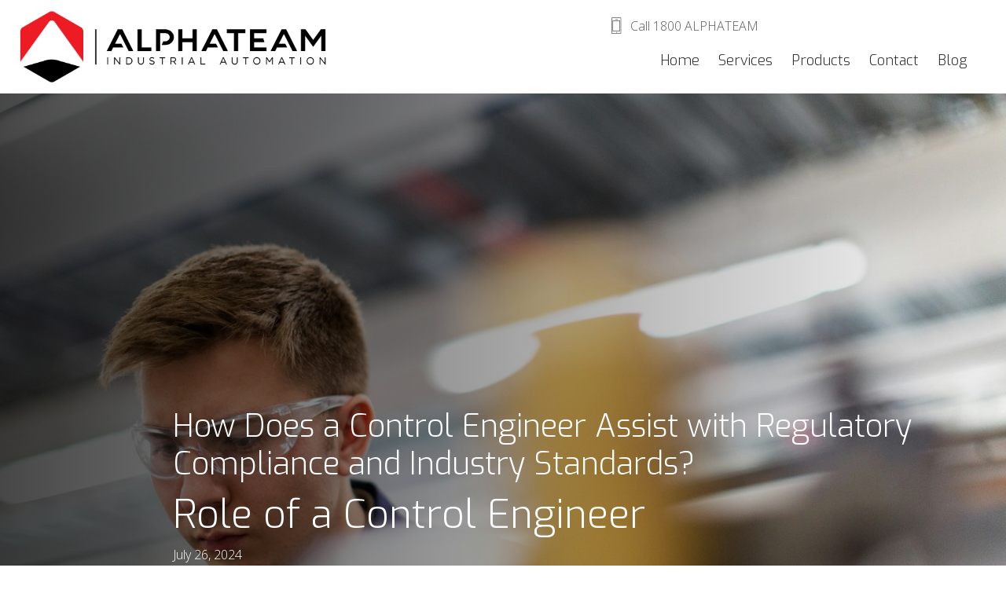

--- FILE ---
content_type: text/html; charset=UTF-8
request_url: https://alphateamcontrol.com.au/how-does-a-control-engineer-assist-with-regulatory-compliance-and-industry-standards/
body_size: 14418
content:
<!DOCTYPE html>
<html lang="en-AU">
<head>
	<meta charset="UTF-8">
	<link rel="profile" href="https://gmpg.org/xfn/11">
	<title>How Does a Control Engineer Assist with Regulatory</title>

<!-- Google Tag Manager for WordPress by gtm4wp.com -->
<script data-cfasync="false" data-pagespeed-no-defer>
	var gtm4wp_datalayer_name = "dataLayer";
	var dataLayer = dataLayer || [];
</script>
<!-- End Google Tag Manager for WordPress by gtm4wp.com --><meta name="viewport" content="width=device-width, initial-scale=1">
<!-- Open Graph Meta Tags generated by Blog2Social 873 - https://www.blog2social.com -->
<meta property="og:title" content="How Does a Control Engineer Assist with Regulatory Compliance and Industry Standards?"/>
<meta property="og:description" content="Role of a Control Engineer"/>
<meta property="og:url" content="/how-does-a-control-engineer-assist-with-regulatory-compliance-and-industry-standards/"/>
<meta property="og:image:alt" content="Control Engineer Assist"/>
<meta property="og:image" content="https://alphateamcontrol.com.au/wp-content/uploads/2024/07/thisisengineering-KQXrDYrfvnw-unsplash.jpg"/>
<meta property="og:image:width" content="1200" />
<meta property="og:image:height" content="800" />
<meta property="og:type" content="article"/>
<meta property="og:article:published_time" content="2024-07-26 12:54:21"/>
<meta property="og:article:modified_time" content="2024-09-03 12:11:27"/>
<!-- Open Graph Meta Tags generated by Blog2Social 873 - https://www.blog2social.com -->

<!-- Twitter Card generated by Blog2Social 873 - https://www.blog2social.com -->
<meta name="twitter:card" content="summary">
<meta name="twitter:title" content="How Does a Control Engineer Assist with Regulatory Compliance and Industry Standards?"/>
<meta name="twitter:description" content="Role of a Control Engineer"/>
<meta name="twitter:image" content="https://alphateamcontrol.com.au/wp-content/uploads/2024/07/thisisengineering-KQXrDYrfvnw-unsplash.jpg"/>
<meta name="twitter:image:alt" content="Control Engineer Assist"/>
<!-- Twitter Card generated by Blog2Social 873 - https://www.blog2social.com -->
<meta name="author" content="Alex White"/>
<meta name="dc.title" content="How Does a Control Engineer Assist with Regulatory">
<meta name="dc.description" content="In the world of industrial automation and control systems, the role of a control engineer is pivotal. Read more">
<meta name="dc.relation" content="https://alphateamcontrol.com.au/how-does-a-control-engineer-assist-with-regulatory-compliance-and-industry-standards/">
<meta name="dc.source" content="https://alphateamcontrol.com.au/">
<meta name="dc.language" content="en_AU">
<meta name="description" content="In the world of industrial automation and control systems, the role of a control engineer is pivotal. Read more">
<meta name="robots" content="index, follow, max-snippet:-1, max-image-preview:large, max-video-preview:-1">
<link rel="canonical" href="https://alphateamcontrol.com.au/how-does-a-control-engineer-assist-with-regulatory-compliance-and-industry-standards/">
<meta property="og:url" content="https://alphateamcontrol.com.au/how-does-a-control-engineer-assist-with-regulatory-compliance-and-industry-standards/">
<meta property="og:site_name" content="Alphateam">
<meta property="og:locale" content="en_AU">
<meta property="og:type" content="article">
<meta property="article:author" content="">
<meta property="article:publisher" content="">
<meta property="article:section" content="News">
<meta property="og:title" content="How Does a Control Engineer Assist with Regulatory">
<meta property="og:description" content="In the world of industrial automation and control systems, the role of a control engineer is pivotal. Read more">
<meta property="og:image" content="https://alphateamcontrol.com.au/wp-content/uploads/2024/07/thisisengineering-KQXrDYrfvnw-unsplash.jpg">
<meta property="og:image:secure_url" content="https://alphateamcontrol.com.au/wp-content/uploads/2024/07/thisisengineering-KQXrDYrfvnw-unsplash.jpg">
<meta property="og:image:width" content="1200">
<meta property="og:image:height" content="800">
<meta property="og:image:alt" content="Control Engineer Assist">
<meta property="fb:pages" content="">
<meta property="fb:admins" content="">
<meta property="fb:app_id" content="">
<meta name="twitter:card" content="summary">
<meta name="twitter:site" content="">
<meta name="twitter:creator" content="">
<meta name="twitter:title" content="How Does a Control Engineer Assist with Regulatory">
<meta name="twitter:description" content="In the world of industrial automation and control systems, the role of a control engineer is pivotal. Read more">
<meta name="twitter:image" content="https://alphateamcontrol.com.au/wp-content/uploads/2024/07/thisisengineering-KQXrDYrfvnw-unsplash.jpg">
<link rel='dns-prefetch' href='//fonts.googleapis.com' />
<link href='https://fonts.gstatic.com' crossorigin rel='preconnect' />
<link rel="alternate" type="application/rss+xml" title="Alphateam &raquo; Feed" href="https://alphateamcontrol.com.au/feed/" />
<link rel="alternate" type="application/rss+xml" title="Alphateam &raquo; Comments Feed" href="https://alphateamcontrol.com.au/comments/feed/" />
<script type="application/ld+json">{"@context":"https:\/\/schema.org","name":"Breadcrumb","@type":"BreadcrumbList","itemListElement":[{"@type":"ListItem","position":1,"item":{"@type":"WebPage","id":"https:\/\/alphateamcontrol.com.au#webpage","url":"https:\/\/alphateamcontrol.com.au","name":"Home"}},{"@type":"ListItem","position":2,"item":{"@type":"WebPage","id":"https:\/\/alphateamcontrol.com.au\/blog\/#webpage","url":"https:\/\/alphateamcontrol.com.au\/blog\/","name":"Blog"}},{"@type":"ListItem","position":3,"item":{"@type":"WebPage","id":"https:\/\/alphateamcontrol.com.au\/how-does-a-control-engineer-assist-with-regulatory-compliance-and-industry-standards\/#webpage","url":"https:\/\/alphateamcontrol.com.au\/how-does-a-control-engineer-assist-with-regulatory-compliance-and-industry-standards\/","name":"How Does a Control Engineer Assist with Regulatory Compliance and Industry Standards?"}}]}</script>
<link rel="alternate" type="application/rss+xml" title="Alphateam &raquo; How Does a Control Engineer Assist with Regulatory Compliance and Industry Standards? Comments Feed" href="https://alphateamcontrol.com.au/how-does-a-control-engineer-assist-with-regulatory-compliance-and-industry-standards/feed/" />
<link rel="preload" href="https://alphateamcontrol.com.au/wp-content/plugins/bb-plugin/fonts/fontawesome/5.15.4/webfonts/fa-solid-900.woff2" as="font" type="font/woff2" crossorigin="anonymous">
<link rel="preload" href="https://alphateamcontrol.com.au/wp-content/plugins/bb-plugin/fonts/fontawesome/5.15.4/webfonts/fa-regular-400.woff2" as="font" type="font/woff2" crossorigin="anonymous">
<link rel="preload" href="https://alphateamcontrol.com.au/wp-content/plugins/bb-plugin/fonts/fontawesome/5.15.4/webfonts/fa-brands-400.woff2" as="font" type="font/woff2" crossorigin="anonymous">
<script>
window._wpemojiSettings = {"baseUrl":"https:\/\/s.w.org\/images\/core\/emoji\/15.0.3\/72x72\/","ext":".png","svgUrl":"https:\/\/s.w.org\/images\/core\/emoji\/15.0.3\/svg\/","svgExt":".svg","source":{"concatemoji":"https:\/\/alphateamcontrol.com.au\/wp-includes\/js\/wp-emoji-release.min.js?ver=6.5.7"}};
/*! This file is auto-generated */
!function(i,n){var o,s,e;function c(e){try{var t={supportTests:e,timestamp:(new Date).valueOf()};sessionStorage.setItem(o,JSON.stringify(t))}catch(e){}}function p(e,t,n){e.clearRect(0,0,e.canvas.width,e.canvas.height),e.fillText(t,0,0);var t=new Uint32Array(e.getImageData(0,0,e.canvas.width,e.canvas.height).data),r=(e.clearRect(0,0,e.canvas.width,e.canvas.height),e.fillText(n,0,0),new Uint32Array(e.getImageData(0,0,e.canvas.width,e.canvas.height).data));return t.every(function(e,t){return e===r[t]})}function u(e,t,n){switch(t){case"flag":return n(e,"\ud83c\udff3\ufe0f\u200d\u26a7\ufe0f","\ud83c\udff3\ufe0f\u200b\u26a7\ufe0f")?!1:!n(e,"\ud83c\uddfa\ud83c\uddf3","\ud83c\uddfa\u200b\ud83c\uddf3")&&!n(e,"\ud83c\udff4\udb40\udc67\udb40\udc62\udb40\udc65\udb40\udc6e\udb40\udc67\udb40\udc7f","\ud83c\udff4\u200b\udb40\udc67\u200b\udb40\udc62\u200b\udb40\udc65\u200b\udb40\udc6e\u200b\udb40\udc67\u200b\udb40\udc7f");case"emoji":return!n(e,"\ud83d\udc26\u200d\u2b1b","\ud83d\udc26\u200b\u2b1b")}return!1}function f(e,t,n){var r="undefined"!=typeof WorkerGlobalScope&&self instanceof WorkerGlobalScope?new OffscreenCanvas(300,150):i.createElement("canvas"),a=r.getContext("2d",{willReadFrequently:!0}),o=(a.textBaseline="top",a.font="600 32px Arial",{});return e.forEach(function(e){o[e]=t(a,e,n)}),o}function t(e){var t=i.createElement("script");t.src=e,t.defer=!0,i.head.appendChild(t)}"undefined"!=typeof Promise&&(o="wpEmojiSettingsSupports",s=["flag","emoji"],n.supports={everything:!0,everythingExceptFlag:!0},e=new Promise(function(e){i.addEventListener("DOMContentLoaded",e,{once:!0})}),new Promise(function(t){var n=function(){try{var e=JSON.parse(sessionStorage.getItem(o));if("object"==typeof e&&"number"==typeof e.timestamp&&(new Date).valueOf()<e.timestamp+604800&&"object"==typeof e.supportTests)return e.supportTests}catch(e){}return null}();if(!n){if("undefined"!=typeof Worker&&"undefined"!=typeof OffscreenCanvas&&"undefined"!=typeof URL&&URL.createObjectURL&&"undefined"!=typeof Blob)try{var e="postMessage("+f.toString()+"("+[JSON.stringify(s),u.toString(),p.toString()].join(",")+"));",r=new Blob([e],{type:"text/javascript"}),a=new Worker(URL.createObjectURL(r),{name:"wpTestEmojiSupports"});return void(a.onmessage=function(e){c(n=e.data),a.terminate(),t(n)})}catch(e){}c(n=f(s,u,p))}t(n)}).then(function(e){for(var t in e)n.supports[t]=e[t],n.supports.everything=n.supports.everything&&n.supports[t],"flag"!==t&&(n.supports.everythingExceptFlag=n.supports.everythingExceptFlag&&n.supports[t]);n.supports.everythingExceptFlag=n.supports.everythingExceptFlag&&!n.supports.flag,n.DOMReady=!1,n.readyCallback=function(){n.DOMReady=!0}}).then(function(){return e}).then(function(){var e;n.supports.everything||(n.readyCallback(),(e=n.source||{}).concatemoji?t(e.concatemoji):e.wpemoji&&e.twemoji&&(t(e.twemoji),t(e.wpemoji)))}))}((window,document),window._wpemojiSettings);
</script>
<link rel='stylesheet' id='generate-fonts-css' href='//fonts.googleapis.com/css?family=Open+Sans:300,300italic,regular,italic,600,600italic,700,700italic,800,800italic|Exo:100,100italic,200,200italic,300,300italic,regular,italic,500,500italic,600,600italic,700,700italic,800,800italic,900,900italic' media='all' />
<style id='wp-emoji-styles-inline-css'>

	img.wp-smiley, img.emoji {
		display: inline !important;
		border: none !important;
		box-shadow: none !important;
		height: 1em !important;
		width: 1em !important;
		margin: 0 0.07em !important;
		vertical-align: -0.1em !important;
		background: none !important;
		padding: 0 !important;
	}
</style>
<link rel='stylesheet' id='wp-block-library-css' href='https://alphateamcontrol.com.au/wp-includes/css/dist/block-library/style.min.css?ver=6.5.7' media='all' />
<style id='wpseopress-local-business-style-inline-css'>
span.wp-block-wpseopress-local-business-field{margin-right:8px}

</style>
<style id='classic-theme-styles-inline-css'>
/*! This file is auto-generated */
.wp-block-button__link{color:#fff;background-color:#32373c;border-radius:9999px;box-shadow:none;text-decoration:none;padding:calc(.667em + 2px) calc(1.333em + 2px);font-size:1.125em}.wp-block-file__button{background:#32373c;color:#fff;text-decoration:none}
</style>
<style id='global-styles-inline-css'>
body{--wp--preset--color--black: #000000;--wp--preset--color--cyan-bluish-gray: #abb8c3;--wp--preset--color--white: #ffffff;--wp--preset--color--pale-pink: #f78da7;--wp--preset--color--vivid-red: #cf2e2e;--wp--preset--color--luminous-vivid-orange: #ff6900;--wp--preset--color--luminous-vivid-amber: #fcb900;--wp--preset--color--light-green-cyan: #7bdcb5;--wp--preset--color--vivid-green-cyan: #00d084;--wp--preset--color--pale-cyan-blue: #8ed1fc;--wp--preset--color--vivid-cyan-blue: #0693e3;--wp--preset--color--vivid-purple: #9b51e0;--wp--preset--color--contrast: var(--contrast);--wp--preset--color--contrast-2: var(--contrast-2);--wp--preset--color--contrast-3: var(--contrast-3);--wp--preset--color--base: var(--base);--wp--preset--color--base-2: var(--base-2);--wp--preset--color--base-3: var(--base-3);--wp--preset--color--accent: var(--accent);--wp--preset--color--global-color-8: var(--global-color-8);--wp--preset--gradient--vivid-cyan-blue-to-vivid-purple: linear-gradient(135deg,rgba(6,147,227,1) 0%,rgb(155,81,224) 100%);--wp--preset--gradient--light-green-cyan-to-vivid-green-cyan: linear-gradient(135deg,rgb(122,220,180) 0%,rgb(0,208,130) 100%);--wp--preset--gradient--luminous-vivid-amber-to-luminous-vivid-orange: linear-gradient(135deg,rgba(252,185,0,1) 0%,rgba(255,105,0,1) 100%);--wp--preset--gradient--luminous-vivid-orange-to-vivid-red: linear-gradient(135deg,rgba(255,105,0,1) 0%,rgb(207,46,46) 100%);--wp--preset--gradient--very-light-gray-to-cyan-bluish-gray: linear-gradient(135deg,rgb(238,238,238) 0%,rgb(169,184,195) 100%);--wp--preset--gradient--cool-to-warm-spectrum: linear-gradient(135deg,rgb(74,234,220) 0%,rgb(151,120,209) 20%,rgb(207,42,186) 40%,rgb(238,44,130) 60%,rgb(251,105,98) 80%,rgb(254,248,76) 100%);--wp--preset--gradient--blush-light-purple: linear-gradient(135deg,rgb(255,206,236) 0%,rgb(152,150,240) 100%);--wp--preset--gradient--blush-bordeaux: linear-gradient(135deg,rgb(254,205,165) 0%,rgb(254,45,45) 50%,rgb(107,0,62) 100%);--wp--preset--gradient--luminous-dusk: linear-gradient(135deg,rgb(255,203,112) 0%,rgb(199,81,192) 50%,rgb(65,88,208) 100%);--wp--preset--gradient--pale-ocean: linear-gradient(135deg,rgb(255,245,203) 0%,rgb(182,227,212) 50%,rgb(51,167,181) 100%);--wp--preset--gradient--electric-grass: linear-gradient(135deg,rgb(202,248,128) 0%,rgb(113,206,126) 100%);--wp--preset--gradient--midnight: linear-gradient(135deg,rgb(2,3,129) 0%,rgb(40,116,252) 100%);--wp--preset--font-size--small: 13px;--wp--preset--font-size--medium: 20px;--wp--preset--font-size--large: 36px;--wp--preset--font-size--x-large: 42px;--wp--preset--spacing--20: 0.44rem;--wp--preset--spacing--30: 0.67rem;--wp--preset--spacing--40: 1rem;--wp--preset--spacing--50: 1.5rem;--wp--preset--spacing--60: 2.25rem;--wp--preset--spacing--70: 3.38rem;--wp--preset--spacing--80: 5.06rem;--wp--preset--shadow--natural: 6px 6px 9px rgba(0, 0, 0, 0.2);--wp--preset--shadow--deep: 12px 12px 50px rgba(0, 0, 0, 0.4);--wp--preset--shadow--sharp: 6px 6px 0px rgba(0, 0, 0, 0.2);--wp--preset--shadow--outlined: 6px 6px 0px -3px rgba(255, 255, 255, 1), 6px 6px rgba(0, 0, 0, 1);--wp--preset--shadow--crisp: 6px 6px 0px rgba(0, 0, 0, 1);}:where(.is-layout-flex){gap: 0.5em;}:where(.is-layout-grid){gap: 0.5em;}body .is-layout-flex{display: flex;}body .is-layout-flex{flex-wrap: wrap;align-items: center;}body .is-layout-flex > *{margin: 0;}body .is-layout-grid{display: grid;}body .is-layout-grid > *{margin: 0;}:where(.wp-block-columns.is-layout-flex){gap: 2em;}:where(.wp-block-columns.is-layout-grid){gap: 2em;}:where(.wp-block-post-template.is-layout-flex){gap: 1.25em;}:where(.wp-block-post-template.is-layout-grid){gap: 1.25em;}.has-black-color{color: var(--wp--preset--color--black) !important;}.has-cyan-bluish-gray-color{color: var(--wp--preset--color--cyan-bluish-gray) !important;}.has-white-color{color: var(--wp--preset--color--white) !important;}.has-pale-pink-color{color: var(--wp--preset--color--pale-pink) !important;}.has-vivid-red-color{color: var(--wp--preset--color--vivid-red) !important;}.has-luminous-vivid-orange-color{color: var(--wp--preset--color--luminous-vivid-orange) !important;}.has-luminous-vivid-amber-color{color: var(--wp--preset--color--luminous-vivid-amber) !important;}.has-light-green-cyan-color{color: var(--wp--preset--color--light-green-cyan) !important;}.has-vivid-green-cyan-color{color: var(--wp--preset--color--vivid-green-cyan) !important;}.has-pale-cyan-blue-color{color: var(--wp--preset--color--pale-cyan-blue) !important;}.has-vivid-cyan-blue-color{color: var(--wp--preset--color--vivid-cyan-blue) !important;}.has-vivid-purple-color{color: var(--wp--preset--color--vivid-purple) !important;}.has-black-background-color{background-color: var(--wp--preset--color--black) !important;}.has-cyan-bluish-gray-background-color{background-color: var(--wp--preset--color--cyan-bluish-gray) !important;}.has-white-background-color{background-color: var(--wp--preset--color--white) !important;}.has-pale-pink-background-color{background-color: var(--wp--preset--color--pale-pink) !important;}.has-vivid-red-background-color{background-color: var(--wp--preset--color--vivid-red) !important;}.has-luminous-vivid-orange-background-color{background-color: var(--wp--preset--color--luminous-vivid-orange) !important;}.has-luminous-vivid-amber-background-color{background-color: var(--wp--preset--color--luminous-vivid-amber) !important;}.has-light-green-cyan-background-color{background-color: var(--wp--preset--color--light-green-cyan) !important;}.has-vivid-green-cyan-background-color{background-color: var(--wp--preset--color--vivid-green-cyan) !important;}.has-pale-cyan-blue-background-color{background-color: var(--wp--preset--color--pale-cyan-blue) !important;}.has-vivid-cyan-blue-background-color{background-color: var(--wp--preset--color--vivid-cyan-blue) !important;}.has-vivid-purple-background-color{background-color: var(--wp--preset--color--vivid-purple) !important;}.has-black-border-color{border-color: var(--wp--preset--color--black) !important;}.has-cyan-bluish-gray-border-color{border-color: var(--wp--preset--color--cyan-bluish-gray) !important;}.has-white-border-color{border-color: var(--wp--preset--color--white) !important;}.has-pale-pink-border-color{border-color: var(--wp--preset--color--pale-pink) !important;}.has-vivid-red-border-color{border-color: var(--wp--preset--color--vivid-red) !important;}.has-luminous-vivid-orange-border-color{border-color: var(--wp--preset--color--luminous-vivid-orange) !important;}.has-luminous-vivid-amber-border-color{border-color: var(--wp--preset--color--luminous-vivid-amber) !important;}.has-light-green-cyan-border-color{border-color: var(--wp--preset--color--light-green-cyan) !important;}.has-vivid-green-cyan-border-color{border-color: var(--wp--preset--color--vivid-green-cyan) !important;}.has-pale-cyan-blue-border-color{border-color: var(--wp--preset--color--pale-cyan-blue) !important;}.has-vivid-cyan-blue-border-color{border-color: var(--wp--preset--color--vivid-cyan-blue) !important;}.has-vivid-purple-border-color{border-color: var(--wp--preset--color--vivid-purple) !important;}.has-vivid-cyan-blue-to-vivid-purple-gradient-background{background: var(--wp--preset--gradient--vivid-cyan-blue-to-vivid-purple) !important;}.has-light-green-cyan-to-vivid-green-cyan-gradient-background{background: var(--wp--preset--gradient--light-green-cyan-to-vivid-green-cyan) !important;}.has-luminous-vivid-amber-to-luminous-vivid-orange-gradient-background{background: var(--wp--preset--gradient--luminous-vivid-amber-to-luminous-vivid-orange) !important;}.has-luminous-vivid-orange-to-vivid-red-gradient-background{background: var(--wp--preset--gradient--luminous-vivid-orange-to-vivid-red) !important;}.has-very-light-gray-to-cyan-bluish-gray-gradient-background{background: var(--wp--preset--gradient--very-light-gray-to-cyan-bluish-gray) !important;}.has-cool-to-warm-spectrum-gradient-background{background: var(--wp--preset--gradient--cool-to-warm-spectrum) !important;}.has-blush-light-purple-gradient-background{background: var(--wp--preset--gradient--blush-light-purple) !important;}.has-blush-bordeaux-gradient-background{background: var(--wp--preset--gradient--blush-bordeaux) !important;}.has-luminous-dusk-gradient-background{background: var(--wp--preset--gradient--luminous-dusk) !important;}.has-pale-ocean-gradient-background{background: var(--wp--preset--gradient--pale-ocean) !important;}.has-electric-grass-gradient-background{background: var(--wp--preset--gradient--electric-grass) !important;}.has-midnight-gradient-background{background: var(--wp--preset--gradient--midnight) !important;}.has-small-font-size{font-size: var(--wp--preset--font-size--small) !important;}.has-medium-font-size{font-size: var(--wp--preset--font-size--medium) !important;}.has-large-font-size{font-size: var(--wp--preset--font-size--large) !important;}.has-x-large-font-size{font-size: var(--wp--preset--font-size--x-large) !important;}
.wp-block-navigation a:where(:not(.wp-element-button)){color: inherit;}
:where(.wp-block-post-template.is-layout-flex){gap: 1.25em;}:where(.wp-block-post-template.is-layout-grid){gap: 1.25em;}
:where(.wp-block-columns.is-layout-flex){gap: 2em;}:where(.wp-block-columns.is-layout-grid){gap: 2em;}
.wp-block-pullquote{font-size: 1.5em;line-height: 1.6;}
</style>
<link rel='stylesheet' id='ultimate-icons-css' href='https://alphateamcontrol.com.au/wp-content/uploads/bb-plugin/icons/ultimate-icons/style.css?ver=2.10.0.5' media='all' />
<link rel='stylesheet' id='font-awesome-5-css' href='https://alphateamcontrol.com.au/wp-content/plugins/bb-plugin/fonts/fontawesome/5.15.4/css/all.min.css?ver=2.10.0.5' media='all' />
<link rel='stylesheet' id='jquery-magnificpopup-css' href='https://alphateamcontrol.com.au/wp-content/plugins/bb-plugin/css/jquery.magnificpopup.min.css?ver=2.10.0.5' media='all' />
<link rel='stylesheet' id='jquery-bxslider-css' href='https://alphateamcontrol.com.au/wp-content/plugins/bb-plugin/css/jquery.bxslider.css?ver=2.10.0.5' media='all' />
<link rel='stylesheet' id='fl-builder-layout-bundle-a5f31d18be85b52dd88f5307240f0a9d-css' href='https://alphateamcontrol.com.au/wp-content/uploads/bb-plugin/cache/a5f31d18be85b52dd88f5307240f0a9d-layout-bundle.css?ver=2.10.0.5-1.5.2.1-20251125200437' media='all' />
<link rel='stylesheet' id='generate-style-grid-css' href='https://alphateamcontrol.com.au/wp-content/themes/generatepress/assets/css/unsemantic-grid.min.css?ver=3.1.3' media='all' />
<link rel='stylesheet' id='generate-style-css' href='https://alphateamcontrol.com.au/wp-content/themes/generatepress/assets/css/style.min.css?ver=3.1.3' media='all' />
<style id='generate-style-inline-css'>
body{background-color:#ffffff;color:#0a0a0a;}a{color:var(--contrast-2);}body .grid-container{max-width:1100px;}.wp-block-group__inner-container{max-width:1100px;margin-left:auto;margin-right:auto;}:root{--contrast:#222222;--contrast-2:#575760;--contrast-3:#b2b2be;--base:#f0f0f0;--base-2:#f7f8f9;--base-3:#ffffff;--accent:rgba(237,56,56,0.57);--global-color-8:rgba(237,28,28,0.53);}.has-contrast-color{color:#222222;}.has-contrast-background-color{background-color:#222222;}.has-contrast-2-color{color:#575760;}.has-contrast-2-background-color{background-color:#575760;}.has-contrast-3-color{color:#b2b2be;}.has-contrast-3-background-color{background-color:#b2b2be;}.has-base-color{color:#f0f0f0;}.has-base-background-color{background-color:#f0f0f0;}.has-base-2-color{color:#f7f8f9;}.has-base-2-background-color{background-color:#f7f8f9;}.has-base-3-color{color:#ffffff;}.has-base-3-background-color{background-color:#ffffff;}.has-accent-color{color:rgba(237,56,56,0.57);}.has-accent-background-color{background-color:rgba(237,56,56,0.57);}.has-global-color-8-color{color:rgba(237,28,28,0.53);}.has-global-color-8-background-color{background-color:rgba(237,28,28,0.53);}body, button, input, select, textarea{font-family:"Open Sans", sans-serif;font-weight:300;font-size:16px;}body{line-height:2;}.entry-content > [class*="wp-block-"]:not(:last-child){margin-bottom:1.5em;}.main-title{font-size:45px;}.main-navigation .main-nav ul ul li a{font-size:14px;}.sidebar .widget, .footer-widgets .widget{font-size:17px;}h1{font-family:"Exo", sans-serif;font-weight:300;font-size:50px;line-height:1.6em;}h2{font-family:"Exo", sans-serif;font-weight:300;font-size:40px;}h3{font-family:"Exo", sans-serif;font-size:21px;}h4{font-size:inherit;}h5{font-size:inherit;}@media (max-width:768px){.main-title{font-size:30px;}h1{font-size:30px;}h2{font-size:25px;}h3{font-size:16px;}}.top-bar{background-color:#636363;color:#ffffff;}.top-bar a{color:#ffffff;}.top-bar a:hover{color:#303030;}.site-header{background-color:#ffffff;color:#3a3a3a;}.site-header a{color:#3a3a3a;}.main-title a,.main-title a:hover{color:#222222;}.site-description{color:#757575;}.main-navigation,.main-navigation ul ul{background-color:#222222;}.main-navigation .main-nav ul li a, .main-navigation .menu-toggle, .main-navigation .menu-bar-items{color:#ffffff;}.main-navigation .main-nav ul li:not([class*="current-menu-"]):hover > a, .main-navigation .main-nav ul li:not([class*="current-menu-"]):focus > a, .main-navigation .main-nav ul li.sfHover:not([class*="current-menu-"]) > a, .main-navigation .menu-bar-item:hover > a, .main-navigation .menu-bar-item.sfHover > a{color:#ffffff;background-color:#3f3f3f;}button.menu-toggle:hover,button.menu-toggle:focus,.main-navigation .mobile-bar-items a,.main-navigation .mobile-bar-items a:hover,.main-navigation .mobile-bar-items a:focus{color:#ffffff;}.main-navigation .main-nav ul li[class*="current-menu-"] > a{color:#ffffff;background-color:#3f3f3f;}.navigation-search input[type="search"],.navigation-search input[type="search"]:active, .navigation-search input[type="search"]:focus, .main-navigation .main-nav ul li.search-item.active > a, .main-navigation .menu-bar-items .search-item.active > a{color:#ffffff;background-color:#3f3f3f;}.main-navigation ul ul{background-color:#3f3f3f;}.main-navigation .main-nav ul ul li a{color:#ffffff;}.main-navigation .main-nav ul ul li:not([class*="current-menu-"]):hover > a,.main-navigation .main-nav ul ul li:not([class*="current-menu-"]):focus > a, .main-navigation .main-nav ul ul li.sfHover:not([class*="current-menu-"]) > a{color:#ffffff;background-color:#4f4f4f;}.main-navigation .main-nav ul ul li[class*="current-menu-"] > a{color:#ffffff;background-color:#4f4f4f;}.separate-containers .inside-article, .separate-containers .comments-area, .separate-containers .page-header, .one-container .container, .separate-containers .paging-navigation, .inside-page-header{background-color:#ffffff;}.entry-meta{color:#595959;}.entry-meta a{color:var(--contrast-2);}.entry-meta a:hover{color:var(--contrast-3);}.sidebar .widget{background-color:#ffffff;}.sidebar .widget .widget-title{color:#000000;}.footer-widgets{background-color:#ffffff;}.footer-widgets .widget-title{color:#000000;}.site-info{color:#ffffff;background-color:#222222;}.site-info a{color:#ffffff;}.site-info a:hover{color:#606060;}.footer-bar .widget_nav_menu .current-menu-item a{color:#606060;}input[type="text"],input[type="email"],input[type="url"],input[type="password"],input[type="search"],input[type="tel"],input[type="number"],textarea,select{color:#666666;background-color:#fafafa;border-color:var(--base-3);}input[type="text"]:focus,input[type="email"]:focus,input[type="url"]:focus,input[type="password"]:focus,input[type="search"]:focus,input[type="tel"]:focus,input[type="number"]:focus,textarea:focus,select:focus{color:#666666;background-color:#ffffff;border-color:var(--base-3);}button,html input[type="button"],input[type="reset"],input[type="submit"],a.button,a.wp-block-button__link:not(.has-background){color:#ffffff;background-color:var(--contrast-2);}button:hover,html input[type="button"]:hover,input[type="reset"]:hover,input[type="submit"]:hover,a.button:hover,button:focus,html input[type="button"]:focus,input[type="reset"]:focus,input[type="submit"]:focus,a.button:focus,a.wp-block-button__link:not(.has-background):active,a.wp-block-button__link:not(.has-background):focus,a.wp-block-button__link:not(.has-background):hover{color:#ffffff;background-color:var(--contrast);}a.generate-back-to-top{background-color:rgba( 0,0,0,0.4 );color:#ffffff;}a.generate-back-to-top:hover,a.generate-back-to-top:focus{background-color:rgba( 0,0,0,0.6 );color:#ffffff;}@media (max-width: 768px){.main-navigation .menu-bar-item:hover > a, .main-navigation .menu-bar-item.sfHover > a{background:none;color:#ffffff;}}.inside-top-bar{padding:10px;}.inside-header{padding:40px;}.site-main .wp-block-group__inner-container{padding:40px;}.entry-content .alignwide, body:not(.no-sidebar) .entry-content .alignfull{margin-left:-40px;width:calc(100% + 80px);max-width:calc(100% + 80px);}.rtl .menu-item-has-children .dropdown-menu-toggle{padding-left:20px;}.rtl .main-navigation .main-nav ul li.menu-item-has-children > a{padding-right:20px;}.site-info{padding:20px;}@media (max-width:768px){.separate-containers .inside-article, .separate-containers .comments-area, .separate-containers .page-header, .separate-containers .paging-navigation, .one-container .site-content, .inside-page-header{padding:30px;}.site-main .wp-block-group__inner-container{padding:30px;}.site-info{padding-right:10px;padding-left:10px;}.entry-content .alignwide, body:not(.no-sidebar) .entry-content .alignfull{margin-left:-30px;width:calc(100% + 60px);max-width:calc(100% + 60px);}}.one-container .sidebar .widget{padding:0px;}/* End cached CSS */@media (max-width: 768px){.main-navigation .menu-toggle,.main-navigation .mobile-bar-items,.sidebar-nav-mobile:not(#sticky-placeholder){display:block;}.main-navigation ul,.gen-sidebar-nav{display:none;}[class*="nav-float-"] .site-header .inside-header > *{float:none;clear:both;}}
body{background-image:url('https://alphateamcontrol.com.au/wp-content/uploads/2023/03/background.png');background-size:cover;background-attachment:fixed;}.site-header{background-image:url('https://alphateamcontrol.com.au/wp-content/uploads/2023/03/background.png');}.separate-containers .inside-article,.separate-containers .comments-area,.separate-containers .page-header,.one-container .container,.separate-containers .paging-navigation,.separate-containers .inside-page-header{background-image:url('https://alphateamcontrol.com.au/wp-content/uploads/2023/03/background.png');background-size:contain;}.footer-widgets{background-image:url('https://alphateamcontrol.com.au/wp-content/uploads/2023/03/background.png');}.site-info{background-image:url('https://alphateamcontrol.com.au/wp-content/uploads/2023/03/background.png');}
.dynamic-author-image-rounded{border-radius:100%;}.dynamic-featured-image, .dynamic-author-image{vertical-align:middle;}.one-container.blog .dynamic-content-template:not(:last-child), .one-container.archive .dynamic-content-template:not(:last-child){padding-bottom:0px;}.dynamic-entry-excerpt > p:last-child{margin-bottom:0px;}
h1.entry-title{line-height:0em;}
</style>
<link rel='stylesheet' id='generate-mobile-style-css' href='https://alphateamcontrol.com.au/wp-content/themes/generatepress/assets/css/mobile.min.css?ver=3.1.3' media='all' />
<link rel='stylesheet' id='generate-font-icons-css' href='https://alphateamcontrol.com.au/wp-content/themes/generatepress/assets/css/components/font-icons.min.css?ver=3.1.3' media='all' />
<link rel='stylesheet' id='generate-child-css' href='https://alphateamcontrol.com.au/wp-content/themes/generatepress-child/style.css?ver=2.0.1512909469' media='all' />
<link rel='stylesheet' id='fl-theme-builder-generatepress-css' href='https://alphateamcontrol.com.au/wp-content/plugins/bb-theme-builder/extensions/themes/css/generatepress.css?ver=1.5.2.1-20251125200437' media='all' />
<link rel='stylesheet' id='generate-blog-images-css' href='https://alphateamcontrol.com.au/wp-content/plugins/gp-premium/blog/functions/css/featured-images.min.css?ver=2.3.2' media='all' />
<link rel='stylesheet' id='pp-animate-css' href='https://alphateamcontrol.com.au/wp-content/plugins/bbpowerpack/assets/css/animate.min.css?ver=3.5.1' media='all' />
<link rel='stylesheet' id='fl-builder-google-fonts-00eefe0aadd1db31ceb7ecb4c0ed9c16-css' href='//fonts.googleapis.com/css?family=Exo%3A300&#038;ver=6.5.7' media='all' />
<script src="https://alphateamcontrol.com.au/wp-includes/js/jquery/jquery.min.js?ver=3.7.1" id="jquery-core-js"></script>
<script src="https://alphateamcontrol.com.au/wp-includes/js/jquery/jquery-migrate.min.js?ver=3.4.1" id="jquery-migrate-js"></script>
<link rel="https://api.w.org/" href="https://alphateamcontrol.com.au/wp-json/" /><link rel="alternate" type="application/json" href="https://alphateamcontrol.com.au/wp-json/wp/v2/posts/2320" /><link rel="EditURI" type="application/rsd+xml" title="RSD" href="https://alphateamcontrol.com.au/xmlrpc.php?rsd" />
<meta name="generator" content="WordPress 6.5.7" />
<link rel='shortlink' href='https://alphateamcontrol.com.au/?p=2320' />
		<script>
			var bb_powerpack = {
				ajaxurl: 'https://alphateamcontrol.com.au/wp-admin/admin-ajax.php'
			};
		</script>
		<meta name="google-site-verification" content="lo79taCsYhUCZbVjGJQFK-4X5jNbgd9rcXwFPCrIlV0" />
<!-- Google Tag Manager for WordPress by gtm4wp.com -->
<!-- GTM Container placement set to automatic -->
<script data-cfasync="false" data-pagespeed-no-defer>
	var dataLayer_content = {"pagePostType":"post","pagePostType2":"single-post","pageCategory":["news"],"pagePostAuthor":"Alex White"};
	dataLayer.push( dataLayer_content );
</script>
<script data-cfasync="false" data-pagespeed-no-defer>
(function(w,d,s,l,i){w[l]=w[l]||[];w[l].push({'gtm.start':
new Date().getTime(),event:'gtm.js'});var f=d.getElementsByTagName(s)[0],
j=d.createElement(s),dl=l!='dataLayer'?'&l='+l:'';j.async=true;j.src=
'//www.googletagmanager.com/gtm.js?id='+i+dl;f.parentNode.insertBefore(j,f);
})(window,document,'script','dataLayer','GTM-W2NXCT5D');
</script>
<!-- End Google Tag Manager for WordPress by gtm4wp.com --><link rel="pingback" href="https://alphateamcontrol.com.au/xmlrpc.php">
<style>.breadcrumb {list-style:none;margin:0;padding-inline-start:0;}.breadcrumb li {margin:0;display:inline-block;position:relative;}.breadcrumb li::after{content:' - ';margin-left:5px;margin-right:5px;}.breadcrumb li:last-child::after{display:none}</style><link rel="icon" href="https://alphateamcontrol.com.au/wp-content/uploads/2020/11/cropped-alpha-team-favicon-32x32.png" sizes="32x32" />
<link rel="icon" href="https://alphateamcontrol.com.au/wp-content/uploads/2020/11/cropped-alpha-team-favicon-192x192.png" sizes="192x192" />
<link rel="apple-touch-icon" href="https://alphateamcontrol.com.au/wp-content/uploads/2020/11/cropped-alpha-team-favicon-180x180.png" />
<meta name="msapplication-TileImage" content="https://alphateamcontrol.com.au/wp-content/uploads/2020/11/cropped-alpha-team-favicon-270x270.png" />
		<style id="wp-custom-css">
			body .gform_wrapper input[type="text"],
body .gform_wrapper textarea {
    border-radius: 0px !important;
}
body .gform_wrapper textarea {
    height: 100px !important;
}
body .gfield {
    margin-bottom: 0 !important;
}
body .ginput_container {
    margin-top: 1px !important;
}

.gform_wrapper .gform_footer {
    margin: 0;
}
.form-col .fl-col-content {
    background-color: #495B62;
    background-position: 101px -100px;
    background-size: auto;
}
		</style>
		
<!-- Global site tag (gtag.js) - Google Analytics -->
<script async src="https://www.googletagmanager.com/gtag/js?id=G-B7CEZ6TEF7"></script>
<script>
  window.dataLayer = window.dataLayer || [];
  function gtag(){dataLayer.push(arguments);}
  gtag('js', new Date());

  gtag('config', 'G-B7CEZ6TEF7');
</script>
<meta name="google-site-verification" content="hKGM4qkzfzYKV1FKfvf22fAQ19uLKORXFfyalnUe9_U" /></head>

<body class="post-template-default single single-post postid-2320 single-format-standard wp-custom-logo wp-embed-responsive fl-builder-2-10-0-5 fl-themer-1-5-2-1-20251125200437 fl-no-js post-image-above-header post-image-aligned-center sticky-menu-fade fl-theme-builder-header fl-theme-builder-header-header fl-theme-builder-footer fl-theme-builder-footer-footer fl-theme-builder-singular fl-theme-builder-singular-blog-post-project-layout no-sidebar nav-below-header separate-containers fluid-header active-footer-widgets-3 nav-aligned-left header-aligned-left dropdown-hover featured-image-active fl-builder full-width-content" itemtype="https://schema.org/Blog" itemscope>
	
<!-- GTM Container placement set to automatic -->
<!-- Google Tag Manager (noscript) -->
				<noscript><iframe src="https://www.googletagmanager.com/ns.html?id=GTM-W2NXCT5D" height="0" width="0" style="display:none;visibility:hidden" aria-hidden="true"></iframe></noscript>
<!-- End Google Tag Manager (noscript) -->
<!-- GTM Container placement set to automatic -->
<!-- Google Tag Manager (noscript) --><a class="screen-reader-text skip-link" href="#content" title="Skip to content">Skip to content</a><header class="fl-builder-content fl-builder-content-22 fl-builder-global-templates-locked" data-post-id="22" data-type="header" data-sticky="1" data-sticky-on="" data-sticky-breakpoint="medium" data-shrink="1" data-overlay="0" data-overlay-bg="transparent" data-shrink-image-height="50px" role="banner" itemscope="itemscope" itemtype="http://schema.org/WPHeader"><div class="fl-row fl-row-full-width fl-row-bg-color fl-node-5bb389ff3d6a5 fl-row-default-height fl-row-align-center" data-node="5bb389ff3d6a5">
	<div class="fl-row-content-wrap">
						<div class="fl-row-content fl-row-fixed-width fl-node-content">
		
<div class="fl-col-group fl-node-5bb389ff3d6d4 fl-col-group-equal-height fl-col-group-align-center fl-col-group-custom-width" data-node="5bb389ff3d6d4">
			<div class="fl-col fl-node-5bb389ff3d70d fl-col-bg-color fl-col-small-custom-width" data-node="5bb389ff3d70d">
	<div class="fl-col-content fl-node-content"><div class="fl-module fl-module-photo fl-node-5f927296e49f1" data-node="5f927296e49f1">
	<div class="fl-module-content fl-node-content">
		<div role="figure" class="fl-photo fl-photo-align-left" itemscope itemtype="https://schema.org/ImageObject">
	<div class="fl-photo-content fl-photo-img-png">
				<a href="/" target="_self" itemprop="url">
				<img loading="lazy" decoding="async" class="fl-photo-img wp-image-1889 size-full" src="https://alphateamcontrol.com.au/wp-content/uploads/2024/02/Alphateam-logo_FINAL-09.png" alt="Alphateam logo_FINAL-09" height="298" width="1200" title="Alphateam logo_FINAL-09"  data-no-lazy="1" itemprop="image" srcset="https://alphateamcontrol.com.au/wp-content/uploads/2024/02/Alphateam-logo_FINAL-09.png 1200w, https://alphateamcontrol.com.au/wp-content/uploads/2024/02/Alphateam-logo_FINAL-09-300x75.png 300w, https://alphateamcontrol.com.au/wp-content/uploads/2024/02/Alphateam-logo_FINAL-09-1024x254.png 1024w, https://alphateamcontrol.com.au/wp-content/uploads/2024/02/Alphateam-logo_FINAL-09-768x191.png 768w" sizes="(max-width: 1200px) 100vw, 1200px" />
				</a>
					</div>
	</div>
	</div>
</div>
</div>
</div>
			<div class="fl-col fl-node-5ebcbef62e1f9 fl-col-bg-color fl-col-small" data-node="5ebcbef62e1f9">
	<div class="fl-col-content fl-node-content"><div class="fl-module fl-module-button fl-node-or021pky83b5 modern" data-node="or021pky83b5">
	<div class="fl-module-content fl-node-content">
		<div class="fl-button-wrap fl-button-width-auto fl-button-left fl-button-has-icon">
			<a href="tel:1800257428"  target="_self"  class="fl-button" >
					<i class="fl-button-icon fl-button-icon-before ua-icon ua-icon-phone" aria-hidden="true"></i>
						<span class="fl-button-text">Call 1800 ALPHATEAM</span>
					</a>
</div>
	</div>
</div>
<div class="fl-module fl-module-pp-advanced-menu fl-node-xt7ua5wsqk3m" data-node="xt7ua5wsqk3m">
	<div class="fl-module-content fl-node-content">
		<div class="pp-advanced-menu pp-advanced-menu-accordion-collapse pp-menu-default">
   	<div class="pp-advanced-menu-mobile-toggle hamburger"><div class="pp-hamburger"><div class="pp-hamburger-box"><div class="pp-hamburger-inner"></div></div></div></div>   <div class="pp-clear"></div>

		
	   	<ul id="menu-footer" class="menu pp-advanced-menu-horizontal pp-toggle-arrows"><li id="menu-item-2424" class="menu-item menu-item-type-post_type menu-item-object-page menu-item-home"><a href="https://alphateamcontrol.com.au/" tabindex="0" role="link"><span class="menu-item-text">Home</span></a></li>
<li id="menu-item-2420" class="menu-item menu-item-type-post_type menu-item-object-page"><a href="https://alphateamcontrol.com.au/services/" tabindex="0" role="link"><span class="menu-item-text">Services</span></a></li>
<li id="menu-item-2426" class="menu-item menu-item-type-post_type menu-item-object-page"><a href="https://alphateamcontrol.com.au/products/" tabindex="0" role="link"><span class="menu-item-text">Products</span></a></li>
<li id="menu-item-2418" class="menu-item menu-item-type-post_type menu-item-object-page"><a href="https://alphateamcontrol.com.au/contact/" tabindex="0" role="link"><span class="menu-item-text">Contact</span></a></li>
<li id="menu-item-2425" class="menu-item menu-item-type-post_type menu-item-object-page current_page_parent"><a href="https://alphateamcontrol.com.au/blog/" tabindex="0" role="link"><span class="menu-item-text">Blog</span></a></li>
</ul>
		</div>
	</div>
</div>
</div>
</div>
	</div>
		</div>
	</div>
</div>
</header>
	<div class="site grid-container container hfeed grid-parent" id="page">
				<div class="site-content" id="content">
					<div id="primary" class="content-area grid-parent mobile-grid-100 grid-100 tablet-grid-100">
			<main id="main" class="site-main">
					<div class="fl-builder-content fl-builder-content-268 fl-builder-global-templates-locked" data-post-id="268"><div class="fl-row fl-row-full-width fl-row-bg-photo fl-node-6260e03b802ad fl-row-custom-height fl-row-align-center fl-row-bg-overlay" data-node="6260e03b802ad">
	<div class="fl-row-content-wrap">
						<div class="fl-row-content fl-row-full-width fl-node-content">
		
<div class="fl-col-group fl-node-6260e03b87a06" data-node="6260e03b87a06">
			<div class="fl-col fl-node-6260e03b87adc fl-col-bg-color" data-node="6260e03b87adc">
	<div class="fl-col-content fl-node-content"><h2  class="fl-module fl-module-heading fl-heading fl-heading-text fl-node-6260e1093d337" data-node="6260e1093d337">
			How Does a Control Engineer Assist with Regulatory Compliance and Industry Standards?	</h2>
<h1  class="fl-module fl-module-heading fl-heading fl-heading-text fl-node-6260f0af079f7" data-node="6260f0af079f7">
			<p>Role of a Control Engineer</p>	</h1>
<div class="fl-module fl-module-fl-post-info fl-node-6260e148239a3" data-node="6260e148239a3">
	<div class="fl-module-content fl-node-content">
		<span class="fl-post-info-date">July 26, 2024</span>	</div>
</div>
</div>
</div>
	</div>
		</div>
	</div>
</div>
<div class="fl-row fl-row-full-width fl-row-bg-none fl-node-5f965aaac7278 fl-row-default-height fl-row-align-center" data-node="5f965aaac7278">
	<div class="fl-row-content-wrap">
						<div class="fl-row-content fl-row-fixed-width fl-node-content">
		
<div class="fl-col-group fl-node-5f965aaac925c" data-node="5f965aaac925c">
			<div class="fl-col fl-node-5f965bcdc3e10 fl-col-bg-color" data-node="5f965bcdc3e10">
	<div class="fl-col-content fl-node-content"><h3  class="fl-module fl-module-heading fl-heading fl-heading-text fl-node-5f967686a54d8" data-node="5f967686a54d8">
			Project Services Provided	</h3>
</div>
</div>
	</div>
		</div>
	</div>
</div>
<div class="fl-row fl-row-fixed-width fl-row-bg-none fl-node-6260e1c9eba46 fl-row-default-height fl-row-align-center" data-node="6260e1c9eba46">
	<div class="fl-row-content-wrap">
						<div class="fl-row-content fl-row-fixed-width fl-node-content">
		
<div class="fl-col-group fl-node-6260e1ca03d2c" data-node="6260e1ca03d2c">
			<div class="fl-col fl-node-6260e1ca03e4c fl-col-bg-color fl-col-small" data-node="6260e1ca03e4c">
	<div class="fl-col-content fl-node-content"></div>
</div>
			<div class="fl-col fl-node-6260e1ce3195f fl-col-bg-color fl-col-small" data-node="6260e1ce3195f">
	<div class="fl-col-content fl-node-content"></div>
</div>
			<div class="fl-col fl-node-6260e1d72858a fl-col-bg-color fl-col-small" data-node="6260e1d72858a">
	<div class="fl-col-content fl-node-content"></div>
</div>
			<div class="fl-col fl-node-6260e1da69549 fl-col-bg-color fl-col-small" data-node="6260e1da69549">
	<div class="fl-col-content fl-node-content"></div>
</div>
			<div class="fl-col fl-node-6260e3bdb0e08 fl-col-bg-color fl-col-small" data-node="6260e3bdb0e08">
	<div class="fl-col-content fl-node-content"></div>
</div>
	</div>
		</div>
	</div>
</div>
<div class="fl-row fl-row-full-width fl-row-bg-gradient fl-node-5f965a1510a86 fl-row-default-height fl-row-align-center" data-node="5f965a1510a86">
	<div class="fl-row-content-wrap">
						<div class="fl-row-content fl-row-fixed-width fl-node-content">
		
<div class="fl-col-group fl-node-5f965a1510a88 fl-col-group-equal-height fl-col-group-align-top" data-node="5f965a1510a88">
			<div class="fl-col fl-node-5f965aaac931f fl-col-bg-color fl-col-small" data-node="5f965aaac931f">
	<div class="fl-col-content fl-node-content"><h2  class="fl-module fl-module-heading fl-heading fl-heading-text fl-node-5f965c12ce33a" data-node="5f965c12ce33a">
			Tasks Completed	</h2>
<div  class="fl-module fl-module-rich-text fl-rich-text fl-node-5f965b13d026f" data-node="5f965b13d026f">
	</div>
</div>
</div>
			<div class="fl-col fl-node-5f965a1510a89 fl-col-bg-color" data-node="5f965a1510a89">
	<div class="fl-col-content fl-node-content"><h2  class="fl-module fl-module-heading fl-heading fl-heading-text fl-node-5f965b01b13f7" data-node="5f965b01b13f7">
			About This Project	</h2>
<div class="fl-module fl-module-fl-post-content fl-node-5f965a1510a8a" data-node="5f965a1510a8a">
	<div class="fl-module-content fl-node-content">
		
<p>In the world of industrial automation and control systems, the role of a control engineer is pivotal. These professionals ensure that complex machinery and processes operate smoothly, efficiently, and safely. For industries like mining, where the stakes are incredibly high, control engineers play an essential role in maintaining regulatory compliance and adhering to industry standards. This article explores how a control engineer assists with these critical aspects, focusing on the expertise provided by companies like Alphateam Control.</p>



<h2 class="wp-block-heading"><strong>Understanding the Role of a Control Engineer</strong></h2>



<p>A control engineer specialises in designing, implementing, and maintaining&nbsp;<a href="https://alphateamcontrol.com.au/services/control-system-engineering-design-perth/"><strong>control systems</strong></a>&nbsp;that manage machinery and processes in various industries. Their work ensures that these systems operate as intended, maximising efficiency and safety. In mining, control engineers are particularly valuable due to the industry’s reliance on sophisticated equipment and the need for stringent safety measures.</p>



<h3 class="wp-block-heading"><strong>Key Responsibilities of a Control Engineer</strong></h3>



<ol>
<li><strong>Design and Implementation</strong>: Control engineers design control systems tailored to specific operational needs. They ensure that these systems are efficient, reliable, and compliant with regulatory standards.</li>



<li><strong>System Optimisation</strong>: After implementation, control engineers continuously optimise these systems to improve performance and reduce downtime.</li>



<li><strong>Maintenance and Support</strong>: Regular maintenance and prompt support are crucial to keeping control systems operational and compliant.</li>



<li><strong>Compliance and Standards</strong>: Ensuring that systems meet regulatory requirements and industry standards is a fundamental part of a control engineer’s role.</li>
</ol>



<h2 class="wp-block-heading"><strong>Regulatory Compliance in Industrial Automation</strong></h2>



<p>Regulatory compliance is a critical concern in industries like mining, where non-compliance can lead to severe penalties, accidents, and environmental hazards. Control engineers help businesses navigate this complex landscape by:</p>



<h3 class="wp-block-heading"><strong>1. Understanding Regulatory Requirements</strong></h3>



<p>Control engineers are well-versed in the regulatory requirements specific to their industry. For example, in mining, there are numerous safety, environmental, and operational regulations that companies must comply with. Control engineers at Alphateam ensure they are up-to-date with these regulations and design systems that meet or exceed these requirements.</p>



<h3 class="wp-block-heading"><strong>2. Designing Compliant Systems</strong></h3>



<p>The design phase is crucial for regulatory compliance. Control engineers create systems that inherently comply with industry regulations. This involves selecting appropriate technologies, designing fail-safes, and ensuring that systems can operate within the regulatory framework. For instance, Alphateam’s expertise in&nbsp;<a href="https://alphateamcontrol.com.au/services/"><strong>PLC programming, DCS, and SCADA</strong></a>&nbsp;systems from manufacturers like Siemens, Schneider, and Allen Bradley ensures that their systems are robust and compliant.</p>



<h3 class="wp-block-heading"><strong>3. Documentation and Reporting</strong></h3>



<p>Accurate documentation and reporting are essential for demonstrating compliance. Control engineers develop detailed documentation for all systems, including design specifications, operational manuals, and maintenance records. This documentation is vital during regulatory inspections and audits. Companies like Alphateam provide comprehensive documentation as part of their service, ensuring that all compliance requirements are met.</p>



<h3 class="wp-block-heading"><strong>4. Regular Audits and Inspections</strong></h3>



<p>Control engineers conduct regular audits and inspections of<a href="https://alphateamcontrol.com.au/services/control-system-engineering-design-perth/">&nbsp;<strong>control systems</strong>&nbsp;</a>to ensure ongoing compliance. These audits help identify potential issues before they become significant problems, allowing for proactive maintenance and adjustments. Regular inspections also ensure that any updates to regulatory standards are incorporated into existing systems.</p>



<h2 class="wp-block-heading"><strong>Adhering to Industry Standards</strong></h2>



<p>In addition to regulatory compliance, adhering to industry standards is crucial for operational efficiency and safety. Industry standards provide a framework for best practices and ensure that systems are designed and operated consistently. Control engineers contribute to this by:</p>



<h3 class="wp-block-heading"><strong>1. Staying Updated with Industry Trends</strong></h3>



<p>Control engineers must stay abreast of the latest industry trends and technological advancements. This knowledge allows them to implement cutting-edge solutions that enhance efficiency and safety. Companies like Alphateam invest in continuous education and training for their engineers, ensuring they are equipped with the latest knowledge and skills.</p>



<h3 class="wp-block-heading"><strong>2. Implementing Best Practices</strong></h3>



<p>Adhering to industry standards involves implementing best practices in system design, maintenance, and operation. Control engineers leverage their expertise to ensure that systems are built and maintained according to these best practices. For example, the use of VFDs and soft starters in motor control systems is a best practice that enhances energy efficiency and reduces wear and tear on equipment.</p>



<h3 class="wp-block-heading"><strong>3. Ensuring Interoperability</strong></h3>



<p>Industry standards often require that systems from different manufacturers work seamlessly together. Control engineers ensure that the&nbsp;<a href="https://alphateamcontrol.com.au/services/control-system-engineering-design-perth/"><strong>control systems</strong>&nbsp;</a>they design are interoperable with other equipment and systems. This interoperability is crucial in complex operations like mining, where equipment from various manufacturers must work together efficiently.</p>



<h3 class="wp-block-heading"><strong>4. Continuous Improvement</strong></h3>



<p>Adhering to industry standards is an ongoing process. Control engineers continuously assess and improve systems to ensure they meet evolving standards. This continuous improvement process involves regular updates, training, and the implementation of new technologies and methodologies.</p>



<h2 class="wp-block-heading"><strong>Alphateam’s Approach</strong></h2>



<p>Alphateam, a Perth-based engineering company specialising in industrial automation and control systems, exemplifies how control engineers assist with regulatory compliance and industry standards. Their approach includes:</p>



<h3 class="wp-block-heading"><strong>Comprehensive Needs Analysis</strong></h3>



<p>Alphateam starts with a careful analysis of their client’s needs. This analysis includes understanding the regulatory and industry standards relevant to the client’s operations. For your company, this means a thorough assessment of safety, environmental, and operational regulations.</p>



<h3 class="wp-block-heading"><strong>Innovative Design</strong></h3>



<p>Using proven techniques, Alphateam Control designs innovative control systems that meet regulatory and industry standards. Their expertise in&nbsp;<a href="https://alphateamcontrol.com.au/services/"><strong>PLC programming, DCS, and SCADA</strong></a>&nbsp;systems ensures that the systems are efficient, reliable, and compliant.</p>



<h3 class="wp-block-heading"><strong>Optimisation for Efficiency</strong></h3>



<p>Alphateam Control optimises their systems to ensure maximum efficiency and compliance. This involves regular maintenance, audits, and updates to incorporate new regulatory requirements and industry standards.</p>



<h3 class="wp-block-heading"><strong>Customer-Focused Approach</strong></h3>



<p>Alphateam Control’s customer-focused approach ensures that their clients receive personalised solutions that meet their specific needs. Their agile methodology allows them to adapt to changing regulations and standards quickly, providing clients with peace of mind.</p>



<p>Control engineers play a vital role in ensuring regulatory compliance and adherence to industry standards in industrial automation. Their expertise in designing, implementing, and maintaining control systems is crucial for industries like mining, where safety, efficiency, and compliance are paramount. Companies like Alphateam Control demonstrate how control engineers can provide comprehensive solutions that meet regulatory requirements and industry standards, ensuring that operations run smoothly and efficiently.</p>



<p>For more information on how Alphateam Control can assist your business with industrial automation and control systems,&nbsp;<a href="https://alphateamcontrol.com.au/contact/"><strong>speak to us</strong></a>. Our team of expert control engineers is ready to help you navigate the complexities of regulatory compliance and industry standards, ensuring that your operations are both efficient and compliant.</p>
	</div>
</div>
<div class="fl-module fl-module-fl-comments fl-node-5f965a1510a8c" data-node="5f965a1510a8c">
	<div class="fl-module-content fl-node-content">
		<div id="comments">

	
</div><!-- #comments -->
	</div>
</div>
</div>
</div>
	</div>
		</div>
	</div>
</div>
<div class="fl-row fl-row-full-width fl-row-bg-none fl-node-5f967955c286c fl-row-default-height fl-row-align-center" data-node="5f967955c286c">
	<div class="fl-row-content-wrap">
						<div class="fl-row-content fl-row-fixed-width fl-node-content">
		
<div class="fl-col-group fl-node-5f967955c2868" data-node="5f967955c2868">
			<div class="fl-col fl-node-5f967955c286a fl-col-bg-color" data-node="5f967955c286a">
	<div class="fl-col-content fl-node-content"><div class="fl-module fl-module-pp-logos-grid fl-node-5f967955c286b" data-node="5f967955c286b">
	<div class="fl-module-content fl-node-content">
		<div class="pp-logos-content clearfix">
    <div class="pp-logos-wrapper clearfix">
				<div class="pp-logo pp-logo-0">
                    <div class="pp-logo-inner">
                <div class="pp-logo-inner-wrap">
                    						<div class="logo-image-wrapper">
                        	<img decoding="async" class="logo-image" src="https://alphateamcontrol.com.au/wp-content/uploads/2020/10/rockwell-automation.png" alt="rockwell-automation" data-no-lazy="1" />
						</div>
                                                        </div>
            </div>
            		</div>
				<div class="pp-logo pp-logo-1">
                    <div class="pp-logo-inner">
                <div class="pp-logo-inner-wrap">
                    						<div class="logo-image-wrapper">
                        	<img decoding="async" class="logo-image" src="https://alphateamcontrol.com.au/wp-content/uploads/2020/10/schneider-logo.png" alt="schneider-logo" data-no-lazy="1" />
						</div>
                                                        </div>
            </div>
            		</div>
				<div class="pp-logo pp-logo-2">
                    <div class="pp-logo-inner">
                <div class="pp-logo-inner-wrap">
                    						<div class="logo-image-wrapper">
                        	<img decoding="async" class="logo-image" src="https://alphateamcontrol.com.au/wp-content/uploads/2020/10/eaton-logo.png" alt="https://alphateamcontrol.com.au/wp-content/uploads/2020/10/eaton-logo.png" data-no-lazy="1" />
						</div>
                                                        </div>
            </div>
            		</div>
				<div class="pp-logo pp-logo-3">
                    <div class="pp-logo-inner">
                <div class="pp-logo-inner-wrap">
                    						<div class="logo-image-wrapper">
                        	<img decoding="async" class="logo-image" src="https://alphateamcontrol.com.au/wp-content/uploads/2020/10/citect-logo.png" alt="https://alphateamcontrol.com.au/wp-content/uploads/2020/10/citect-logo.png" data-no-lazy="1" />
						</div>
                                                        </div>
            </div>
            		</div>
				<div class="pp-logo pp-logo-4">
                    <div class="pp-logo-inner">
                <div class="pp-logo-inner-wrap">
                    						<div class="logo-image-wrapper">
                        	<img decoding="async" class="logo-image" src="https://alphateamcontrol.com.au/wp-content/uploads/2020/10/siemens-logo.png" alt="https://alphateamcontrol.com.au/wp-content/uploads/2020/10/siemens-logo.png" data-no-lazy="1" />
						</div>
                                                        </div>
            </div>
            		</div>
			</div>
    <div class="logo-slider-next"></div>
	<div class="logo-slider-prev"></div>
</div>
	</div>
</div>
</div>
</div>
	</div>
		</div>
	</div>
</div>
</div>							</main><!-- #main -->
		</div><!-- #primary -->

			
	</div>
</div>


<div class="site-footer footer-bar-active footer-bar-align-right">
	<footer class="fl-builder-content fl-builder-content-25 fl-builder-global-templates-locked" data-post-id="25" data-type="footer" itemscope="itemscope" itemtype="http://schema.org/WPFooter"><div class="fl-row fl-row-full-width fl-row-bg-color fl-node-5f97845235553 fl-row-default-height fl-row-align-center" data-node="5f97845235553">
	<div class="fl-row-content-wrap">
						<div class="fl-row-content fl-row-fixed-width fl-node-content">
		
<div class="fl-col-group fl-node-5f97845236966 fl-col-group-equal-height fl-col-group-align-center fl-col-group-custom-width" data-node="5f97845236966">
			<div class="fl-col fl-node-5f97845236a40 fl-col-bg-color fl-col-small fl-col-small-custom-width" data-node="5f97845236a40">
	<div class="fl-col-content fl-node-content"><div class="fl-module fl-module-pp-image fl-node-5f9784c446bba" data-node="5f9784c446bba">
	<div class="fl-module-content fl-node-content">
		<div class="pp-photo-container">
	<div class="pp-photo pp-photo-align-left pp-photo-align-responsive-center" itemscope itemtype="http://schema.org/ImageObject">
		<div class="pp-photo-content ">
			<div class="pp-photo-content-inner">
									<a href="/" target="_self" itemprop="url">
										<img loading="lazy" decoding="async" width="300" height="211" class="pp-photo-img wp-image-306 size-medium" src="https://alphateamcontrol.com.au/wp-content/uploads/2018/10/Alphateam-logo_FINAL-10-300x211.png" alt="Alphateam logo_FINAL-10" itemprop="image" srcset="https://alphateamcontrol.com.au/wp-content/uploads/2018/10/Alphateam-logo_FINAL-10-300x211.png 300w, https://alphateamcontrol.com.au/wp-content/uploads/2018/10/Alphateam-logo_FINAL-10-1024x719.png 1024w, https://alphateamcontrol.com.au/wp-content/uploads/2018/10/Alphateam-logo_FINAL-10-768x540.png 768w, https://alphateamcontrol.com.au/wp-content/uploads/2018/10/Alphateam-logo_FINAL-10.png 1200w" sizes="(max-width: 300px) 100vw, 300px" />
						<div class="pp-overlay-bg"></div>
															</a>
															</div>
		</div>
	</div>
</div>
	</div>
</div>
</div>
</div>
			<div class="fl-col fl-node-5f97845236a44 fl-col-bg-color fl-col-small fl-col-small-custom-width" data-node="5f97845236a44">
	<div class="fl-col-content fl-node-content"><div class="fl-module fl-module-button-group fl-node-5f97881f22965" data-node="5f97881f22965">
	<div class="fl-module-content fl-node-content">
		<div class="fl-button-group fl-button-group-layout-vertical fl-button-group-width-custom">
	<div class="fl-button-group-buttons" role="group" aria-label="">
		<div id="fl-button-group-button-5f97881f22965-0" class="fl-button-group-button fl-button-group-button-5f97881f22965-0"><div  class="fl-button-wrap fl-button-width-custom fl-button-left fl-button-has-icon" id="fl-node-5f97881f22965-0">
			<a href="https://www.linkedin.com/in/johan-maritz-56a1a411a/"  target="_blank" rel="noopener nofollow"   class="fl-button"  rel="noopener nofollow" >
					<i class="fl-button-icon fl-button-icon-before fab fa-linkedin" aria-hidden="true"></i>
							</a>
	</div>
</div><div id="fl-button-group-button-5f97881f22965-1" class="fl-button-group-button fl-button-group-button-5f97881f22965-1"><div  class="fl-button-wrap fl-button-width-custom fl-button-left" id="fl-node-5f97881f22965-1">
			<a href="/contact"  target="_self"  class="fl-button" >
							<span class="fl-button-text">Free Consultation</span>
					</a>
	</div>
</div>	</div>
</div>
	</div>
</div>
</div>
</div>
			<div class="fl-col fl-node-5f97845236a43 fl-col-bg-color fl-col-small fl-col-small-custom-width" data-node="5f97845236a43">
	<div class="fl-col-content fl-node-content"><div class="fl-module fl-module-button-group fl-node-5f9787213ab3f" data-node="5f9787213ab3f">
	<div class="fl-module-content fl-node-content">
		<div class="fl-button-group fl-button-group-layout-vertical fl-button-group-width-custom">
	<div class="fl-button-group-buttons" role="group" aria-label="">
		<div id="fl-button-group-button-5f9787213ab3f-0" class="fl-button-group-button fl-button-group-button-5f9787213ab3f-0"><div  class="fl-button-wrap fl-button-width-custom fl-button-left" id="fl-node-5f9787213ab3f-0">
			<a href="/about"  target="_self"  class="fl-button" >
							<span class="fl-button-text">About</span>
					</a>
	</div>
</div><div id="fl-button-group-button-5f9787213ab3f-1" class="fl-button-group-button fl-button-group-button-5f9787213ab3f-1"><div  class="fl-button-wrap fl-button-width-custom fl-button-left" id="fl-node-5f9787213ab3f-1">
			<a href="/team"  target="_self"  class="fl-button" >
							<span class="fl-button-text">Team</span>
					</a>
	</div>
</div><div id="fl-button-group-button-5f9787213ab3f-2" class="fl-button-group-button fl-button-group-button-5f9787213ab3f-2"><div  class="fl-button-wrap fl-button-width-custom fl-button-left" id="fl-node-5f9787213ab3f-2">
			<a href="/services/"  target="_self"  class="fl-button" >
							<span class="fl-button-text">Services</span>
					</a>
	</div>
</div><div id="fl-button-group-button-5f9787213ab3f-3" class="fl-button-group-button fl-button-group-button-5f9787213ab3f-3"><div  class="fl-button-wrap fl-button-width-custom fl-button-left" id="fl-node-5f9787213ab3f-3">
			<a href="/contact"  target="_self"  class="fl-button" >
							<span class="fl-button-text">Contact</span>
					</a>
	</div>
</div><div id="fl-button-group-button-5f9787213ab3f-4" class="fl-button-group-button fl-button-group-button-5f9787213ab3f-4"><div  class="fl-button-wrap fl-button-width-custom fl-button-left" id="fl-node-5f9787213ab3f-4">
			<a href="https://alphateamcontrol.com.au/about-copy-copy/"  target="_self"  class="fl-button" >
							<span class="fl-button-text">Privacy Policy</span>
					</a>
	</div>
</div><div id="fl-button-group-button-5f9787213ab3f-5" class="fl-button-group-button fl-button-group-button-5f9787213ab3f-5"><div  class="fl-button-wrap fl-button-width-custom fl-button-left" id="fl-node-5f9787213ab3f-5">
			<a href="https://alphateamcontrol.com.au/about-copy-copy/"  target="_self"  class="fl-button" >
							<span class="fl-button-text">Data Collection </span>
					</a>
	</div>
</div>	</div>
</div>
	</div>
</div>
</div>
</div>
	</div>

<div class="fl-col-group fl-node-5f97880d85b80" data-node="5f97880d85b80">
			<div class="fl-col fl-node-5f97880d85cb4 fl-col-bg-color" data-node="5f97880d85cb4">
	<div class="fl-col-content fl-node-content"><div class="fl-module fl-module-rich-text fl-node-5f97859be8d51" data-node="5f97859be8d51">
	<div class="fl-module-content fl-node-content">
		<div class="fl-rich-text">
	<p>© 2020 Alphateam - Integrated Control Solutions Perth, Western Australia</p>
</div>
	</div>
</div>
</div>
</div>
	</div>
		</div>
	</div>
</div>
</footer></div>

<script id="generate-a11y">!function(){"use strict";if("querySelector"in document&&"addEventListener"in window){var e=document.body;e.addEventListener("mousedown",function(){e.classList.add("using-mouse")}),e.addEventListener("keydown",function(){e.classList.remove("using-mouse")})}}();</script><script src="https://alphateamcontrol.com.au/wp-content/plugins/bb-plugin/js/libs/jquery.imagesloaded.min.js?ver=2.10.0.5" id="imagesloaded-js"></script>
<script src="https://alphateamcontrol.com.au/wp-content/plugins/bb-plugin/js/libs/jquery.ba-throttle-debounce.min.js?ver=2.10.0.5" id="jquery-throttle-js"></script>
<script src="https://alphateamcontrol.com.au/wp-content/plugins/bb-plugin/js/libs/jquery.magnificpopup.min.js?ver=2.10.0.5" id="jquery-magnificpopup-js"></script>
<script src="https://alphateamcontrol.com.au/wp-content/plugins/bb-plugin/js/libs/jquery.easing.min.js?ver=1.4" id="jquery-easing-js"></script>
<script src="https://alphateamcontrol.com.au/wp-content/plugins/bb-plugin/js/libs/jquery.fitvids.min.js?ver=1.2" id="jquery-fitvids-js"></script>
<script src="https://alphateamcontrol.com.au/wp-content/plugins/bb-plugin/js/libs/jquery.bxslider.min.js?ver=2.10.0.5" id="jquery-bxslider-js"></script>
<script src="https://alphateamcontrol.com.au/wp-content/uploads/bb-plugin/cache/0ee2e6e00ddf6d7c7cb2fb3b6675159c-layout-bundle.js?ver=2.10.0.5-1.5.2.1-20251125200437" id="fl-builder-layout-bundle-0ee2e6e00ddf6d7c7cb2fb3b6675159c-js"></script>
<!--[if lte IE 11]>
<script src="https://alphateamcontrol.com.au/wp-content/themes/generatepress/assets/js/classList.min.js?ver=3.1.3" id="generate-classlist-js"></script>
<![endif]-->
<script id="generate-menu-js-extra">
var generatepressMenu = {"toggleOpenedSubMenus":"1","openSubMenuLabel":"Open Sub-Menu","closeSubMenuLabel":"Close Sub-Menu"};
</script>
<script src="https://alphateamcontrol.com.au/wp-content/themes/generatepress/assets/js/menu.min.js?ver=3.1.3" id="generate-menu-js"></script>

</body>
</html>


--- FILE ---
content_type: text/css; charset=utf-8
request_url: https://alphateamcontrol.com.au/wp-content/uploads/bb-plugin/cache/a5f31d18be85b52dd88f5307240f0a9d-layout-bundle.css?ver=2.10.0.5-1.5.2.1-20251125200437
body_size: 11821
content:
.fl-builder-content *,.fl-builder-content *:before,.fl-builder-content *:after {-webkit-box-sizing: border-box;-moz-box-sizing: border-box;box-sizing: border-box;}.fl-row:before,.fl-row:after,.fl-row-content:before,.fl-row-content:after,.fl-col-group:before,.fl-col-group:after,.fl-col:before,.fl-col:after,.fl-module:not([data-accepts]):before,.fl-module:not([data-accepts]):after,.fl-module-content:before,.fl-module-content:after {display: table;content: " ";}.fl-row:after,.fl-row-content:after,.fl-col-group:after,.fl-col:after,.fl-module:not([data-accepts]):after,.fl-module-content:after {clear: both;}.fl-clear {clear: both;}.fl-row,.fl-row-content {margin-left: auto;margin-right: auto;min-width: 0;}.fl-row-content-wrap {position: relative;}.fl-builder-mobile .fl-row-bg-photo .fl-row-content-wrap {background-attachment: scroll;}.fl-row-bg-video,.fl-row-bg-video .fl-row-content,.fl-row-bg-embed,.fl-row-bg-embed .fl-row-content {position: relative;}.fl-row-bg-video .fl-bg-video,.fl-row-bg-embed .fl-bg-embed-code {bottom: 0;left: 0;overflow: hidden;position: absolute;right: 0;top: 0;}.fl-row-bg-video .fl-bg-video video,.fl-row-bg-embed .fl-bg-embed-code video {bottom: 0;left: 0px;max-width: none;position: absolute;right: 0;top: 0px;}.fl-row-bg-video .fl-bg-video video {min-width: 100%;min-height: 100%;width: auto;height: auto;}.fl-row-bg-video .fl-bg-video iframe,.fl-row-bg-embed .fl-bg-embed-code iframe {pointer-events: none;width: 100vw;height: 56.25vw; max-width: none;min-height: 100vh;min-width: 177.77vh; position: absolute;top: 50%;left: 50%;-ms-transform: translate(-50%, -50%); -webkit-transform: translate(-50%, -50%); transform: translate(-50%, -50%);}.fl-bg-video-fallback {background-position: 50% 50%;background-repeat: no-repeat;background-size: cover;bottom: 0px;left: 0px;position: absolute;right: 0px;top: 0px;}.fl-row-bg-slideshow,.fl-row-bg-slideshow .fl-row-content {position: relative;}.fl-row .fl-bg-slideshow {bottom: 0;left: 0;overflow: hidden;position: absolute;right: 0;top: 0;z-index: 0;}.fl-builder-edit .fl-row .fl-bg-slideshow * {bottom: 0;height: auto !important;left: 0;position: absolute !important;right: 0;top: 0;}.fl-row-bg-overlay .fl-row-content-wrap:after {border-radius: inherit;content: '';display: block;position: absolute;top: 0;right: 0;bottom: 0;left: 0;z-index: 0;}.fl-row-bg-overlay .fl-row-content {position: relative;z-index: 1;}.fl-row-default-height .fl-row-content-wrap,.fl-row-custom-height .fl-row-content-wrap {display: -webkit-box;display: -webkit-flex;display: -ms-flexbox;display: flex;min-height: 100vh;}.fl-row-overlap-top .fl-row-content-wrap {display: -webkit-inline-box;display: -webkit-inline-flex;display: -moz-inline-box;display: -ms-inline-flexbox;display: inline-flex;width: 100%;}.fl-row-default-height .fl-row-content-wrap,.fl-row-custom-height .fl-row-content-wrap {min-height: 0;}.fl-row-default-height .fl-row-content,.fl-row-full-height .fl-row-content,.fl-row-custom-height .fl-row-content {-webkit-box-flex: 1 1 auto; -moz-box-flex: 1 1 auto;-webkit-flex: 1 1 auto;-ms-flex: 1 1 auto;flex: 1 1 auto;}.fl-row-default-height .fl-row-full-width.fl-row-content,.fl-row-full-height .fl-row-full-width.fl-row-content,.fl-row-custom-height .fl-row-full-width.fl-row-content {max-width: 100%;width: 100%;}.fl-row-default-height.fl-row-align-center .fl-row-content-wrap,.fl-row-full-height.fl-row-align-center .fl-row-content-wrap,.fl-row-custom-height.fl-row-align-center .fl-row-content-wrap {-webkit-align-items: center;-webkit-box-align: center;-webkit-box-pack: center;-webkit-justify-content: center;-ms-flex-align: center;-ms-flex-pack: center;justify-content: center;align-items: center;}.fl-row-default-height.fl-row-align-bottom .fl-row-content-wrap,.fl-row-full-height.fl-row-align-bottom .fl-row-content-wrap,.fl-row-custom-height.fl-row-align-bottom .fl-row-content-wrap {-webkit-align-items: flex-end;-webkit-justify-content: flex-end;-webkit-box-align: end;-webkit-box-pack: end;-ms-flex-align: end;-ms-flex-pack: end;justify-content: flex-end;align-items: flex-end;}.fl-col-group-equal-height {display: flex;flex-wrap: wrap;width: 100%;}.fl-col-group-equal-height.fl-col-group-has-child-loading {flex-wrap: nowrap;}.fl-col-group-equal-height .fl-col,.fl-col-group-equal-height .fl-col-content {display: flex;flex: 1 1 auto;}.fl-col-group-equal-height .fl-col-content {flex-direction: column;flex-shrink: 1;min-width: 1px;max-width: 100%;width: 100%;}.fl-col-group-equal-height:before,.fl-col-group-equal-height .fl-col:before,.fl-col-group-equal-height .fl-col-content:before,.fl-col-group-equal-height:after,.fl-col-group-equal-height .fl-col:after,.fl-col-group-equal-height .fl-col-content:after{content: none;}.fl-col-group-nested.fl-col-group-equal-height.fl-col-group-align-top .fl-col-content,.fl-col-group-equal-height.fl-col-group-align-top .fl-col-content {justify-content: flex-start;}.fl-col-group-nested.fl-col-group-equal-height.fl-col-group-align-center .fl-col-content,.fl-col-group-equal-height.fl-col-group-align-center .fl-col-content {justify-content: center;}.fl-col-group-nested.fl-col-group-equal-height.fl-col-group-align-bottom .fl-col-content,.fl-col-group-equal-height.fl-col-group-align-bottom .fl-col-content {justify-content: flex-end;}.fl-col-group-equal-height.fl-col-group-align-center .fl-col-group {width: 100%;}.fl-col {float: left;min-height: 1px;}.fl-col-bg-overlay .fl-col-content {position: relative;}.fl-col-bg-overlay .fl-col-content:after {border-radius: inherit;content: '';display: block;position: absolute;top: 0;right: 0;bottom: 0;left: 0;z-index: 0;}.fl-col-bg-overlay .fl-module {position: relative;z-index: 2;}.single:not(.woocommerce).single-fl-builder-template .fl-content {width: 100%;}.fl-builder-layer {position: absolute;top:0;left:0;right: 0;bottom: 0;z-index: 0;pointer-events: none;overflow: hidden;}.fl-builder-shape-layer {z-index: 0;}.fl-builder-shape-layer.fl-builder-bottom-edge-layer {z-index: 1;}.fl-row-bg-overlay .fl-builder-shape-layer {z-index: 1;}.fl-row-bg-overlay .fl-builder-shape-layer.fl-builder-bottom-edge-layer {z-index: 2;}.fl-row-has-layers .fl-row-content {z-index: 1;}.fl-row-bg-overlay .fl-row-content {z-index: 2;}.fl-builder-layer > * {display: block;position: absolute;top:0;left:0;width: 100%;}.fl-builder-layer + .fl-row-content {position: relative;}.fl-builder-layer .fl-shape {fill: #aaa;stroke: none;stroke-width: 0;width:100%;}@supports (-webkit-touch-callout: inherit) {.fl-row.fl-row-bg-parallax .fl-row-content-wrap,.fl-row.fl-row-bg-fixed .fl-row-content-wrap {background-position: center !important;background-attachment: scroll !important;}}@supports (-webkit-touch-callout: none) {.fl-row.fl-row-bg-fixed .fl-row-content-wrap {background-position: center !important;background-attachment: scroll !important;}}.fl-clearfix:before,.fl-clearfix:after {display: table;content: " ";}.fl-clearfix:after {clear: both;}.sr-only {position: absolute;width: 1px;height: 1px;padding: 0;overflow: hidden;clip: rect(0,0,0,0);white-space: nowrap;border: 0;}.fl-builder-content .fl-button:is(a, button),.fl-builder-content a.fl-button:visited {border-radius: 4px;display: inline-block;font-size: 16px;font-weight: normal;line-height: 18px;padding: 12px 24px;text-decoration: none;text-shadow: none;}.fl-builder-content .fl-button:hover {text-decoration: none;}.fl-builder-content .fl-button:active {position: relative;top: 1px;}.fl-builder-content .fl-button-width-full .fl-button {width: 100%;display: block;text-align: center;}.fl-builder-content .fl-button-width-custom .fl-button {display: inline-block;text-align: center;max-width: 100%;}.fl-builder-content .fl-button-left {text-align: left;}.fl-builder-content .fl-button-center {text-align: center;}.fl-builder-content .fl-button-right {text-align: right;}.fl-builder-content .fl-button i {font-size: 1.3em;height: auto;margin-right:8px;vertical-align: middle;width: auto;}.fl-builder-content .fl-button i.fl-button-icon-after {margin-left: 8px;margin-right: 0;}.fl-builder-content .fl-button-has-icon .fl-button-text {vertical-align: middle;}.fl-icon-wrap {display: inline-block;}.fl-icon {display: table-cell;vertical-align: middle;}.fl-icon a {text-decoration: none;}.fl-icon i {float: right;height: auto;width: auto;}.fl-icon i:before {border: none !important;height: auto;width: auto;}.fl-icon-text {display: table-cell;text-align: left;padding-left: 15px;vertical-align: middle;}.fl-icon-text-empty {display: none;}.fl-icon-text *:last-child {margin: 0 !important;padding: 0 !important;}.fl-icon-text a {text-decoration: none;}.fl-icon-text span {display: block;}.fl-icon-text span.mce-edit-focus {min-width: 1px;}.fl-module img {max-width: 100%;}.fl-photo {line-height: 0;position: relative;}.fl-photo-align-left {text-align: left;}.fl-photo-align-center {text-align: center;}.fl-photo-align-right {text-align: right;}.fl-photo-content {display: inline-block;line-height: 0;position: relative;max-width: 100%;}.fl-photo-img-svg {width: 100%;}.fl-photo-content img {display: inline;height: auto;max-width: 100%;}.fl-photo-crop-circle img {-webkit-border-radius: 100%;-moz-border-radius: 100%;border-radius: 100%;}.fl-photo-caption {font-size: 13px;line-height: 18px;overflow: hidden;text-overflow: ellipsis;}.fl-photo-caption-below {padding-bottom: 20px;padding-top: 10px;}.fl-photo-caption-hover {background: rgba(0,0,0,0.7);bottom: 0;color: #fff;left: 0;opacity: 0;filter: alpha(opacity = 0);padding: 10px 15px;position: absolute;right: 0;-webkit-transition:opacity 0.3s ease-in;-moz-transition:opacity 0.3s ease-in;transition:opacity 0.3s ease-in;}.fl-photo-content:hover .fl-photo-caption-hover {opacity: 100;filter: alpha(opacity = 100);}.fl-builder-pagination,.fl-builder-pagination-load-more {padding: 40px 0;}.fl-builder-pagination ul.page-numbers {list-style: none;margin: 0;padding: 0;text-align: center;}.fl-builder-pagination li {display: inline-block;list-style: none;margin: 0;padding: 0;}.fl-builder-pagination li a.page-numbers,.fl-builder-pagination li span.page-numbers {border: 1px solid #e6e6e6;display: inline-block;padding: 5px 10px;margin: 0 0 5px;}.fl-builder-pagination li a.page-numbers:hover,.fl-builder-pagination li span.current {background: #f5f5f5;text-decoration: none;}.fl-slideshow,.fl-slideshow * {-webkit-box-sizing: content-box;-moz-box-sizing: content-box;box-sizing: content-box;}.fl-slideshow .fl-slideshow-image img {max-width: none !important;}.fl-slideshow-social {line-height: 0 !important;}.fl-slideshow-social * {margin: 0 !important;}.fl-builder-content .bx-wrapper .bx-viewport {background: transparent;border: none;box-shadow: none;left: 0;}.mfp-wrap button.mfp-arrow,.mfp-wrap button.mfp-arrow:active,.mfp-wrap button.mfp-arrow:hover,.mfp-wrap button.mfp-arrow:focus {background: transparent !important;border: none !important;outline: none;position: absolute;top: 50%;box-shadow: none !important;}.mfp-wrap .mfp-close,.mfp-wrap .mfp-close:active,.mfp-wrap .mfp-close:hover,.mfp-wrap .mfp-close:focus {background: transparent !important;border: none !important;outline: none;position: absolute;top: 0;box-shadow: none !important;}.admin-bar .mfp-wrap .mfp-close,.admin-bar .mfp-wrap .mfp-close:active,.admin-bar .mfp-wrap .mfp-close:hover,.admin-bar .mfp-wrap .mfp-close:focus {top: 32px!important;}img.mfp-img {padding: 0;}.mfp-counter {display: none;}.mfp-wrap .mfp-preloader.fa {font-size: 30px;}.fl-form-field {margin-bottom: 15px;}.fl-form-field input.fl-form-error {border-color: #DD6420;}.fl-form-error-message {clear: both;color: #DD6420;display: none;padding-top: 8px;font-size: 12px;font-weight: lighter;}.fl-form-button-disabled {opacity: 0.5;}.fl-animation {opacity: 0;}body.fl-no-js .fl-animation {opacity: 1;}.fl-builder-preview .fl-animation,.fl-builder-edit .fl-animation,.fl-animated {opacity: 1;}.fl-animated {animation-fill-mode: both;}.fl-button.fl-button-icon-animation i {width: 0 !important;opacity: 0;transition: all 0.2s ease-out;}.fl-button.fl-button-icon-animation:hover i {opacity: 1 !important;}.fl-button.fl-button-icon-animation i.fl-button-icon-after {margin-left: 0px !important;}.fl-button.fl-button-icon-animation:hover i.fl-button-icon-after {margin-left: 10px !important;}.fl-button.fl-button-icon-animation i.fl-button-icon-before {margin-right: 0 !important;}.fl-button.fl-button-icon-animation:hover i.fl-button-icon-before {margin-right: 20px !important;margin-left: -10px;}.fl-builder-content .fl-button:is(a, button),.fl-builder-content a.fl-button:visited {background: #fafafa;border: 1px solid #ccc;color: #333;}.fl-builder-content .fl-button:is(a, button) *,.fl-builder-content a.fl-button:visited * {color: #333;}@media (max-width: 1200px) {}@media (max-width: 1024px) { .fl-col-group.fl-col-group-medium-reversed {display: -webkit-flex;display: flex;-webkit-flex-wrap: wrap-reverse;flex-wrap: wrap-reverse;flex-direction: row-reverse;} }@media (max-width: 769px) { .fl-row-content-wrap {background-attachment: scroll !important;}.fl-row-bg-parallax .fl-row-content-wrap {background-attachment: scroll !important;background-position: center center !important;}.fl-col-group.fl-col-group-equal-height {display: block;}.fl-col-group.fl-col-group-equal-height.fl-col-group-custom-width {display: -webkit-box;display: -webkit-flex;display: flex;}.fl-col-group.fl-col-group-responsive-reversed {display: -webkit-flex;display: flex;-webkit-flex-wrap: wrap-reverse;flex-wrap: wrap-reverse;flex-direction: row-reverse;}.fl-col-group.fl-col-group-responsive-reversed .fl-col:not(.fl-col-small-custom-width) {flex-basis: 100%;width: 100% !important;}.fl-col-group.fl-col-group-medium-reversed:not(.fl-col-group-responsive-reversed) {display: unset;display: unset;-webkit-flex-wrap: unset;flex-wrap: unset;flex-direction: unset;}.fl-col {clear: both;float: none;margin-left: auto;margin-right: auto;width: auto !important;}.fl-col-small:not(.fl-col-small-full-width) {max-width: 400px;}.fl-block-col-resize {display:none;}.fl-row[data-node] .fl-row-content-wrap {margin: 0;padding-left: 0;padding-right: 0;}.fl-row[data-node] .fl-bg-video,.fl-row[data-node] .fl-bg-slideshow {left: 0;right: 0;}.fl-col[data-node] .fl-col-content {margin: 0;padding-left: 0;padding-right: 0;} }@media (min-width: 1201px) {html .fl-visible-large:not(.fl-visible-desktop),html .fl-visible-medium:not(.fl-visible-desktop),html .fl-visible-mobile:not(.fl-visible-desktop) {display: none;}}@media (min-width: 1025px) and (max-width: 1200px) {html .fl-visible-desktop:not(.fl-visible-large),html .fl-visible-medium:not(.fl-visible-large),html .fl-visible-mobile:not(.fl-visible-large) {display: none;}}@media (min-width: 770px) and (max-width: 1024px) {html .fl-visible-desktop:not(.fl-visible-medium),html .fl-visible-large:not(.fl-visible-medium),html .fl-visible-mobile:not(.fl-visible-medium) {display: none;}}@media (max-width: 769px) {html .fl-visible-desktop:not(.fl-visible-mobile),html .fl-visible-large:not(.fl-visible-mobile),html .fl-visible-medium:not(.fl-visible-mobile) {display: none;}}.fl-col-content {display: flex;flex-direction: column;margin-top: 0px;margin-right: 0px;margin-bottom: 0px;margin-left: 0px;padding-top: 0px;padding-right: 0px;padding-bottom: 0px;padding-left: 0px;}.fl-row-fixed-width {max-width: 1100px;}.fl-builder-content > .fl-module-box {margin: 0;}.fl-row-content-wrap, .fl-builder-content > .fl-module-box {margin-top: 0px;margin-right: 0px;margin-bottom: 0px;margin-left: 0px;padding-top: 20px;padding-right: 20px;padding-bottom: 20px;padding-left: 20px;}.fl-module-content, .fl-module:where(.fl-module:not(:has(> .fl-module-content))) {margin-top: 20px;margin-right: 20px;margin-bottom: 20px;margin-left: 20px;}.fl-node-5bb389ff3d6a5 > .fl-row-content-wrap {background-color: #ffffff;border-top-width: 1px;border-right-width: 0px;border-bottom-width: 1px;border-left-width: 0px;box-shadow: 1px 1px 10px 0px rgba(210,219,215,0.31);}.fl-node-5bb389ff3d6a5 .fl-row-content {max-width: 1506px;} .fl-node-5bb389ff3d6a5 > .fl-row-content-wrap {padding-top:10px;padding-bottom:10px;}.fl-node-5bb389ff3d70d {width: 59%;}.fl-node-5bb389ff3d70d > .fl-col-content {border-top-width: 1px;border-right-width: 1px;border-bottom-width: 1px;border-left-width: 1px;}@media(max-width: 769px) {.fl-builder-content .fl-node-5bb389ff3d70d {width: 60% !important;max-width: none;clear: none;float: left;}}.fl-node-5ebcbef62e1f9 {width: 40%;}img.mfp-img {padding-bottom: 40px !important;}.fl-builder-edit .fl-fill-container img {transition: object-position .5s;}.fl-fill-container :is(.fl-module-content, .fl-photo, .fl-photo-content, img) {height: 100% !important;width: 100% !important;}@media (max-width: 769px) { .fl-photo-content,.fl-photo-img {max-width: 100%;} }.fl-node-5f927296e49f1, .fl-node-5f927296e49f1 .fl-photo {text-align: left;}.fl-node-5f927296e49f1 .fl-photo-content, .fl-node-5f927296e49f1 .fl-photo-img {width: 400px;}.fl-button:is(a, button) {cursor: pointer;}.fl-node-or021pky83b5.fl-button-wrap, .fl-node-or021pky83b5 .fl-button-wrap {text-align: left;}.fl-builder-content .fl-node-or021pky83b5 .fl-button:is(a, button), .fl-builder-content .fl-node-or021pky83b5 a.fl-button:visited, .fl-page .fl-builder-content .fl-node-or021pky83b5 .fl-button:is(a, button), .fl-page .fl-builder-content .fl-node-or021pky83b5 a.fl-button:visited {border: 1px solid rgba(225,0,0,0.81);background-color: rgba(237,7,7,0.81);}.fl-builder-content .fl-node-or021pky83b5 .fl-button:is(a, button):hover, .fl-builder-content .fl-node-or021pky83b5 .fl-button:is(a, button):focus, .fl-page .fl-builder-content .fl-node-or021pky83b5 .fl-button:is(a, button):hover, .fl-page .fl-builder-content .fl-node-or021pky83b5 .fl-button:is(a, button):focus {border: 1px solid rgba(225,0,0,0.81);}.fl-builder-content .fl-node-or021pky83b5 .fl-button:is(a, button):hover, .fl-page .fl-builder-content .fl-node-or021pky83b5 .fl-button:is(a, button):hover, .fl-page .fl-builder-content .fl-node-or021pky83b5 .fl-button:is(a, button):hover, .fl-page .fl-page .fl-builder-content .fl-node-or021pky83b5 .fl-button:is(a, button):hover {background-color: rgba(237,7,7,0.81);}.fl-builder-content .fl-node-or021pky83b5 .fl-button:is(a, button), .fl-builder-content .fl-node-or021pky83b5 a.fl-button:visited, .fl-builder-content .fl-node-or021pky83b5 .fl-button:is(a, button) *, .fl-builder-content .fl-node-or021pky83b5 a.fl-button:visited *, .fl-page .fl-builder-content .fl-node-or021pky83b5 .fl-button:is(a, button), .fl-page .fl-builder-content .fl-node-or021pky83b5 a.fl-button:visited, .fl-page .fl-builder-content .fl-node-or021pky83b5 .fl-button:is(a, button) *, .fl-page .fl-builder-content .fl-node-or021pky83b5 a.fl-button:visited * {color: #f2f2f2;}.fl-builder-content .fl-node-or021pky83b5 .fl-button:is(a, button), .fl-builder-content .fl-node-or021pky83b5 .fl-button:is(a, button) * {transition: none;-moz-transition: none;-webkit-transition: none;-o-transition: none;} .fl-node-or021pky83b5 > .fl-module-content {margin-top:0px;margin-right:0px;margin-bottom:0px;margin-left:020px;}.pp-advanced-menu ul,.pp-advanced-menu li {list-style: none;margin: 0;padding: 0;}.pp-advanced-menu .menu:before,.pp-advanced-menu .menu:after {content: '';display: table;clear: both;}.pp-advanced-menu .menu {padding-left: 0;}.pp-advanced-menu li {position: relative;}.pp-advanced-menu a {display: block;text-decoration: none;outline: 0;}.pp-advanced-menu a:hover,.pp-advanced-menu a:focus {text-decoration: none;outline: 0;}.pp-advanced-menu .sub-menu {width: 220px;margin: 0 auto;}.fl-module[data-node] .pp-advanced-menu .pp-advanced-menu-expanded .sub-menu {background-color: transparent;-webkit-box-shadow: none;-ms-box-shadow: none;box-shadow: none;}.pp-advanced-menu .pp-has-submenu:focus,.pp-advanced-menu .pp-has-submenu .sub-menu:focus,.pp-advanced-menu .pp-has-submenu-container:focus {outline: 0;}.pp-advanced-menu .pp-has-submenu-container {position: relative;}.pp-advanced-menu .pp-advanced-menu-accordion .pp-has-submenu > .sub-menu {display: none;}.pp-advanced-menu .pp-menu-toggle {position: absolute;top: 50%;right: 20px;cursor: pointer;}.pp-advanced-menu .pp-toggle-arrows .pp-menu-toggle:before,.pp-advanced-menu .pp-toggle-none .pp-menu-toggle:before {border-color: #333;}.pp-advanced-menu .pp-menu-expanded .pp-menu-toggle {display: none;}.pp-advanced-menu-mobile-toggle {position: relative;padding: 8px;background-color: transparent;border: none;color: #333;border-radius: 0;cursor: pointer;line-height: 0;display: -webkit-box;display: -webkit-flex;display: -ms-flexbox;display: flex;-webkit-box-align: center;-webkit-align-items: center;-ms-flex-align: center;align-items: center;-webkit-box-pack: center;-webkit-justify-content: center;-ms-flex-pack: center;justify-content: center;}.pp-advanced-menu-mobile-toggle.text {width: 100%;text-align: center;}.pp-advanced-menu-mobile-toggle.hamburger .pp-advanced-menu-mobile-toggle-label,.pp-advanced-menu-mobile-toggle.hamburger-label .pp-advanced-menu-mobile-toggle-label {display: inline-block;margin-left: 10px;line-height: 0.8;}.pp-advanced-menu-mobile-toggle.hamburger .pp-svg-container,.pp-advanced-menu-mobile-toggle.hamburger-label .pp-svg-container {display: inline-block;position: relative;width: 1.4em;height: 1.4em;vertical-align: middle;}.pp-advanced-menu-mobile-toggle.hamburger .hamburger-menu,.pp-advanced-menu-mobile-toggle.hamburger-label .hamburger-menu {position: absolute;top: 0;left: 0;right: 0;bottom: 0;}.pp-advanced-menu-mobile-toggle.hamburger .hamburger-menu rect,.pp-advanced-menu-mobile-toggle.hamburger-label .hamburger-menu rect {fill: currentColor;}.pp-advanced-menu-mobile-toggle .pp-hamburger {font: inherit;display: inline-block;overflow: visible;margin: 0;cursor: pointer;transition-timing-function: linear;transition-duration: .15s;transition-property: opacity,filter;text-transform: none;color: inherit;border: 0;background-color: transparent;line-height: 0;}.pp-advanced-menu-mobile-toggle .pp-hamburger .pp-hamburger-box {position: relative;display: inline-block;width: 30px;height: 18px;}.pp-advanced-menu-mobile-toggle .pp-hamburger-box .pp-hamburger-inner {top: 50%;display: block;margin-top: -2px;transition-timing-function: cubic-bezier(0.55, 0.055, 0.675, 0.19);transition-duration: 75ms;}.pp-advanced-menu-mobile-toggle .pp-hamburger .pp-hamburger-box .pp-hamburger-inner,.pp-advanced-menu-mobile-toggle .pp-hamburger .pp-hamburger-box .pp-hamburger-inner:before,.pp-advanced-menu-mobile-toggle .pp-hamburger .pp-hamburger-box .pp-hamburger-inner:after {background-color: #000;position: absolute;width: 30px;height: 3px;transition-timing-function: ease;transition-duration: .15s;transition-property: transform;border-radius: 4px;}.pp-advanced-menu-mobile-toggle .pp-hamburger .pp-hamburger-box .pp-hamburger-inner:before, .pp-advanced-menu-mobile-toggle .pp-hamburger .pp-hamburger-box .pp-hamburger-inner:after {display: block;content: "";}.pp-advanced-menu-mobile-toggle .pp-hamburger .pp-hamburger-box .pp-hamburger-inner:before {transition: top 75ms ease .12s,opacity 75ms ease;top: -8px;}.pp-advanced-menu-mobile-toggle .pp-hamburger .pp-hamburger-box .pp-hamburger-inner:after {transition: bottom 75ms ease, transform 75ms cubic-bezier(0.55, 0.055, 0.675, 0.19) 0.12s;bottom: -8px;}.pp-advanced-menu.off-canvas .pp-off-canvas-menu .pp-menu-close-btn {position: relative;cursor: pointer;float: right;top: 20px;right: 20px;line-height: 1;z-index: 1;font-style: normal;font-family: Helvetica, Arial, sans-serif;font-weight: 100;}.pp-advanced-menu.off-canvas .pp-off-canvas-menu.pp-menu-right .pp-menu-close-btn {float: left;right: 0;left: 20px;}.pp-advanced-menu.off-canvas .pp-off-canvas-menu ul.menu {overflow-y: auto;width: 100%;}.pp-advanced-menu .pp-menu-overlay {position: fixed;width: 100%;height: 100%;top: 0;left: 0;background: rgba(0,0,0,0.8);z-index: 999;overflow-y: auto;overflow-x: hidden;}.pp-advanced-menu .pp-menu-overlay > ul.menu {position: relative;top: 50%;width: 100%;height: 60%;margin: 0 auto;-webkit-transform: translateY(-50%);-moz-transform: translateY(-50%);transform: translateY(-50%);}.pp-advanced-menu .pp-overlay-fade {opacity: 0;visibility: hidden;-webkit-transition: opacity 0.5s, visibility 0s 0.5s;transition: opacity 0.5s, visibility 0s 0.5s;}.pp-advanced-menu.menu-open .pp-overlay-fade {opacity: 1;visibility: visible;-webkit-transition: opacity 0.5s;transition: opacity 0.5s;}.pp-advanced-menu .pp-overlay-corner {opacity: 0;visibility: hidden;-webkit-transform: translateY(50px) translateX(50px);-moz-transform: translateY(50px) translateX(50px);transform: translateY(50px) translateX(50px);-webkit-transition: opacity 0.5s, -webkit-transform 0.5s, visibility 0s 0.5s;-moz-transition: opacity 0.5s, -moz-transform 0.5s, visibility 0s 0.5s;transition: opacity 0.5s, transform 0.5s, visibility 0s 0.5s;}.pp-advanced-menu.menu-open .pp-overlay-corner {opacity: 1;visibility: visible;-webkit-transform: translateY(0%);-moz-transform: translateY(0%);transform: translateY(0%);-webkit-transition: opacity 0.5s, -webkit-transform 0.5s;-moz-transition: opacity 0.5s, -moz-transform 0.5s;transition: opacity 0.5s, transform 0.5s;}.pp-advanced-menu .pp-overlay-slide-down {visibility: hidden;-webkit-transform: translateY(-100%);-moz-transform: translateY(-100%);transform: translateY(-100%);-webkit-transition: -webkit-transform 0.4s ease-in-out, visibility 0s 0.4s;-moz-transition: -moz-transform 0.4s ease-in-out, visibility 0s 0.4s;transition: transform 0.4s ease-in-out, visibility 0s 0.4s;}.pp-advanced-menu.menu-open .pp-overlay-slide-down {visibility: visible;-webkit-transform: translateY(0%);-moz-transform: translateY(0%);transform: translateY(0%);-webkit-transition: -webkit-transform 0.4s ease-in-out;-moz-transition: -moz-transform 0.4s ease-in-out;transition: transform 0.4s ease-in-out;}.pp-advanced-menu .pp-overlay-scale {visibility: hidden;opacity: 0;-webkit-transform: scale(0.9);-moz-transform: scale(0.9);transform: scale(0.9);-webkit-transition: -webkit-transform 0.2s, opacity 0.2s, visibility 0s 0.2s;-moz-transition: -moz-transform 0.2s, opacity 0.2s, visibility 0s 0.2s;transition: transform 0.2s, opacity 0.2s, visibility 0s 0.2s;}.pp-advanced-menu.menu-open .pp-overlay-scale {visibility: visible;opacity: 1;-webkit-transform: scale(1);-moz-transform: scale(1);transform: scale(1);-webkit-transition: -webkit-transform 0.4s, opacity 0.4s;-moz-transition: -moz-transform 0.4s, opacity 0.4s;transition: transform 0.4s, opacity 0.4s;}.pp-advanced-menu .pp-overlay-door {visibility: hidden;width: 0;left: 50%;-webkit-transform: translateX(-50%);-moz-transform: translateX(-50%);transform: translateX(-50%);-webkit-transition: width 0.5s 0.3s, visibility 0s 0.8s;-moz-transition: width 0.5s 0.3s, visibility 0s 0.8s;transition: width 0.5s 0.3s, visibility 0s 0.8s;}.pp-advanced-menu.menu-open .pp-overlay-door {visibility: visible;width: 100%;-webkit-transition: width 0.5s;-moz-transition: width 0.5s;transition: width 0.5s;}.pp-advanced-menu .pp-overlay-door > ul.menu {left: 0;right: 0;-webkit-transform: translateY(-50%);-moz-transform: translateY(-50%);transform: translateY(-50%);}.pp-advanced-menu .pp-overlay-door > ul,.pp-advanced-menu .pp-overlay-door .pp-menu-close-btn {opacity: 0;-webkit-transition: opacity 0.3s 0.5s;-moz-transition: opacity 0.3s 0.5s;transition: opacity 0.3s 0.5s;}.pp-advanced-menu.menu-open .pp-overlay-door > ul,.pp-advanced-menu.menu-open .pp-overlay-door .pp-menu-close-btn {opacity: 1;-webkit-transition-delay: 0.5s;-moz-transition-delay: 0.5s;transition-delay: 0.5s;}.pp-advanced-menu.menu-close .pp-overlay-door > ul,.pp-advanced-menu.menu-close .pp-overlay-door .pp-menu-close-btn {-webkit-transition-delay: 0s;-moz-transition-delay: 0s;transition-delay: 0s;}.pp-advanced-menu .pp-menu-overlay .pp-toggle-arrows .pp-has-submenu-container a > span {}.pp-advanced-menu .pp-menu-overlay .pp-menu-close-btn {position: absolute;display: block;width: 55px;height: 45px;right: 20px;top: 50px;overflow: hidden;border: none;outline: none;z-index: 100;font-size: 30px;cursor: pointer;background-color: transparent;-webkit-touch-callout: none;-webkit-user-select: none;-khtml-user-select: none;-moz-user-select: none;-ms-user-select: none;user-select: none;-webkit-transition: background-color 0.3s;-moz-transition: background-color 0.3s;transition: background-color 0.3s;}.pp-advanced-menu .pp-menu-overlay .pp-menu-close-btn:before,.pp-advanced-menu .pp-menu-overlay .pp-menu-close-btn:after {content: '';position: absolute;left: 50%;width: 2px;height: 40px;background-color: #ffffff;-webkit-transition: -webkit-transform 0.3s;-moz-transition: -moz-transform 0.3s;transition: transform 0.3s;-webkit-transform: translateY(0) rotate(45deg);-moz-transform: translateY(0) rotate(45deg);transform: translateY(0) rotate(45deg);}.pp-advanced-menu .pp-menu-overlay .pp-menu-close-btn:after {-webkit-transform: translateY(0) rotate(-45deg);-moz-transform: translateY(0) rotate(-45deg);transform: translateY(0) rotate(-45deg);}.pp-advanced-menu .pp-off-canvas-menu {position: fixed;top: 0;z-index: 999998;width: 320px;height: 100%;background: #333;overflow-y: auto;overflow-x: hidden;-ms-overflow-style: -ms-autohiding-scrollbar;-webkit-transition: all 0.5s;-moz-transition: all 0.5s;transition: all 0.5s;-webkit-perspective: 1000;-moz-perspective: 1000;perspective: 1000;backface-visibility: hidden;will-change: transform;-webkit-overflow-scrolling: touch;}.pp-advanced-menu .pp-off-canvas-menu.pp-menu-left {left: 0;-webkit-transform: translate3d(-350px, 0, 0);-moz-transform: translate3d(-350px, 0, 0);transform: translate3d(-350px, 0, 0);}.pp-advanced-menu .pp-off-canvas-menu.pp-menu-right {right: 0;-webkit-transform: translate3d(350px, 0, 0);-moz-transform: translate3d(350px, 0, 0);transform: translate3d(350px, 0, 0);}html.pp-off-canvas-menu-open .pp-advanced-menu.menu-open .pp-off-canvas-menu {-webkit-transform: translate3d(0, 0, 0);-moz-transform: translate3d(0, 0, 0);transform: translate3d(0, 0, 0);}.pp-advanced-menu.off-canvas {overflow-y: auto;}.pp-advanced-menu.off-canvas .pp-clear {position: fixed;top: 0;left: 0;width: 100%;height: 100%;z-index: 999998;background: rgba(0,0,0,0.1);visibility: hidden;opacity: 0;-webkit-transition: all 0.5s ease-in-out;-moz-transition: all 0.5s ease-in-out;transition: all 0.5s ease-in-out;}.pp-advanced-menu.off-canvas.menu-open .pp-clear {visibility: visible;opacity: 1;}.fl-builder-edit .pp-advanced-menu.off-canvas .pp-clear {z-index: 100010;}.pp-advanced-menu .pp-off-canvas-menu .menu {margin-top: 0;}.pp-advanced-menu li.mega-menu .hide-heading > a,.pp-advanced-menu li.mega-menu .hide-heading > .pp-has-submenu-container > a {display: none;}ul.pp-advanced-menu-horizontal li.mega-menu {position: static;}ul.pp-advanced-menu-horizontal li.mega-menu > ul.sub-menu {top: inherit !important;left: 0 !important;right: 0 !important;width: 100%;background: #ffffff;}ul.pp-advanced-menu-horizontal li.mega-menu.pp-has-submenu:hover > ul.sub-menu,ul.pp-advanced-menu-horizontal li.mega-menu.pp-has-submenu.focus > ul.sub-menu {display: flex !important;}ul.pp-advanced-menu-horizontal li.mega-menu > ul.sub-menu li {border-color: transparent;}ul.pp-advanced-menu-horizontal li.mega-menu > ul.sub-menu > li {width: 100%;}ul.pp-advanced-menu-horizontal li.mega-menu > ul.sub-menu > li > .pp-has-submenu-container a {font-weight: bold;}ul.pp-advanced-menu-horizontal li.mega-menu > ul.sub-menu > li > .pp-has-submenu-container a:hover {background: transparent;}ul.pp-advanced-menu-horizontal li.mega-menu > ul.sub-menu .pp-menu-toggle {display: none;}ul.pp-advanced-menu-horizontal li.mega-menu > ul.sub-menu ul.sub-menu {background: transparent;-webkit-box-shadow: none;-ms-box-shadow: none;box-shadow: none;display: block;min-width: 0;opacity: 1;padding: 0;position: static;visibility: visible;}.rtl .pp-advanced-menu:not(.full-screen) .menu .pp-has-submenu .sub-menu {text-align: inherit;right: 0; left: auto;}.rtl .pp-advanced-menu .menu .pp-has-submenu .pp-has-submenu .sub-menu {right: 100%; left: auto;}.rtl .pp-advanced-menu .menu .pp-menu-toggle,.rtl .pp-advanced-menu.off-canvas .menu.pp-toggle-arrows .pp-menu-toggle {right: auto;left: 10px;}.rtl .pp-advanced-menu.off-canvas .menu.pp-toggle-arrows .pp-menu-toggle {left: 28px;}.rtl .pp-advanced-menu.full-screen .menu .pp-menu-toggle {left: 0;}.rtl .pp-advanced-menu:not(.off-canvas) .menu:not(.pp-advanced-menu-accordion) .pp-has-submenu .pp-has-submenu .pp-menu-toggle {right: auto;left: 0;}.rtl .pp-advanced-menu:not(.full-screen):not(.off-canvas) .menu:not(.pp-advanced-menu-accordion):not(.pp-advanced-menu-vertical) .pp-has-submenu .pp-has-submenu .pp-menu-toggle:before {-webkit-transform: translateY( -5px ) rotate( 135deg );-ms-transform: translateY( -5px ) rotate( 135deg );transform: translateY( -5px ) rotate( 135deg );}.rtl .pp-advanced-menu .menu .pp-has-submenu-container > a > span,.rtl .pp-advanced-menu .menu.pp-advanced-menu-horizontal.pp-toggle-arrows .pp-has-submenu-container > a > span {padding-right: 0;padding-left: 28px;}.rtl .pp-advanced-menu.off-canvas .menu .pp-has-submenu-container > a > span,.rtl .pp-advanced-menu.off-canvas .menu.pp-advanced-menu-horizontal.pp-toggle-arrows .pp-has-submenu-container > a > span {padding-left: 0;}@media (max-width: 769px) { .fl-module[data-node] .pp-advanced-menu .sub-menu {background-color: transparent;-webkit-box-shadow: none;-ms-box-shadow: none;box-shadow: none;} }.fl-node-xt7ua5wsqk3m .pp-advanced-menu {text-align: right;}.fl-node-xt7ua5wsqk3m .pp-advanced-menu .menu > li {}.fl-node-xt7ua5wsqk3m .pp-advanced-menu .pp-has-submenu-container a > span {padding-right: 38px;}.fl-node-xt7ua5wsqk3m-clone {display: none;}.fl-node-xt7ua5wsqk3m .pp-advanced-menu-mobile-toggle + .pp-clear + ul.menu {display: none;}@media (min-width: 769px) {.fl-node-xt7ua5wsqk3m .pp-advanced-menu-mobile-toggle + .pp-clear + ul.menu {display: block;}}.fl-node-xt7ua5wsqk3m .pp-advanced-menu .pp-menu-toggle:before {content: '';position: absolute;right: 50%;top: 50%;z-index: 1;display: block;width: 9px;height: 9px;margin: -5px -5px 0 0;border-right: 2px solid;border-bottom: 2px solid;-webkit-transform-origin: right bottom;-ms-transform-origin: right bottom;transform-origin: right bottom;-webkit-transform: translateX( -5px ) rotate( 45deg );-ms-transform: translateX( -5px ) rotate( 45deg );transform: translateX( -5px ) rotate( 45deg );}.fl-node-xt7ua5wsqk3m .pp-advanced-menu .pp-has-submenu.pp-active > .pp-has-submenu-container .pp-menu-toggle {-webkit-transform: rotate( -180deg );-ms-transform: rotate( -180deg );transform: rotate( -180deg );}.fl-node-xt7ua5wsqk3m .menu .pp-has-submenu .sub-menu {display: none;}.fl-node-xt7ua5wsqk3m .pp-advanced-menu li:first-child {border-top: none;}@media ( max-width: 769px ) {.fl-node-xt7ua5wsqk3m .pp-advanced-menu .menu {margin-top: 20px;}.fl-node-xt7ua5wsqk3m .pp-advanced-menu .menu {}.fl-node-xt7ua5wsqk3m .pp-advanced-menu .menu > li {margin-left: 0 !important;margin-right: 0 !important;}.fl-node-xt7ua5wsqk3m .pp-advanced-menu .pp-off-canvas-menu .pp-menu-close-btn,.fl-node-xt7ua5wsqk3m .pp-advanced-menu .pp-menu-overlay .pp-menu-close-btn {display: block;}.fl-node-xt7ua5wsqk3m .pp-advanced-menu .sub-menu {box-shadow: none;border: 0;}} @media ( min-width: 770px ) {.fl-node-xt7ua5wsqk3m .menu > li {display: inline-block;}.fl-node-xt7ua5wsqk3m .menu li {border-top: none;}.fl-node-xt7ua5wsqk3m .menu li:first-child {border: none;}.fl-node-xt7ua5wsqk3m .menu li li {border-left: none;}.fl-node-xt7ua5wsqk3m .menu .pp-has-submenu .sub-menu {position: absolute;top: 100%;left: 0;z-index: 10;visibility: hidden;opacity: 0;text-align:left;}.fl-node-xt7ua5wsqk3m .pp-has-submenu .pp-has-submenu .sub-menu {top: 0;left: 100%;}.fl-node-xt7ua5wsqk3m .pp-advanced-menu .pp-has-submenu:hover > .sub-menu,.fl-node-xt7ua5wsqk3m .pp-advanced-menu .pp-has-submenu.focus > .sub-menu {display: block;visibility: visible;opacity: 1;}.fl-node-xt7ua5wsqk3m .menu .pp-has-submenu.pp-menu-submenu-right .sub-menu {top: 100%;left: inherit;right: 0;}.fl-node-xt7ua5wsqk3m .menu .pp-has-submenu .pp-has-submenu.pp-menu-submenu-right .sub-menu {top: 0;left: inherit;right: 100%;}.fl-node-xt7ua5wsqk3m .pp-advanced-menu .pp-has-submenu.pp-active > .pp-has-submenu-container .pp-menu-toggle {-webkit-transform: none;-ms-transform: none;transform: none;}.fl-node-xt7ua5wsqk3m .pp-advanced-menu .pp-has-submenu .pp-has-submenu .pp-menu-toggle:before {-webkit-transform: translateY( -5px ) rotate( -45deg );-ms-transform: translateY( -5px ) rotate( -45deg );transform: translateY( -5px ) rotate( -45deg );}.fl-node-xt7ua5wsqk3m .pp-advanced-menu-mobile-toggle {display: none;}}.fl-node-xt7ua5wsqk3m .pp-advanced-menu .pp-menu-toggle {right: 10px;}.fl-node-xt7ua5wsqk3m .pp-advanced-menu .menu > li > a,.fl-node-xt7ua5wsqk3m .pp-advanced-menu .menu > li > .pp-has-submenu-container > a {border-style: solid;border-top-width: 0px;border-bottom-width: 0px;border-left-width: 0px;border-right-width: 0px;border-color: #;background-color: #;color: #282828;}.fl-node-xt7ua5wsqk3m .pp-advanced-menu .menu > li > a:hover,.fl-node-xt7ua5wsqk3m .pp-advanced-menu .menu > li > .pp-has-submenu-container > a:hover {}.fl-node-xt7ua5wsqk3m .pp-advanced-menu .pp-toggle-arrows .pp-menu-toggle:before,.fl-node-xt7ua5wsqk3m .pp-advanced-menu .pp-toggle-none .pp-menu-toggle:before {border-color: #282828;}.fl-node-xt7ua5wsqk3m .pp-advanced-menu .pp-toggle-arrows li:hover .pp-menu-toggle:before,.fl-node-xt7ua5wsqk3m .pp-advanced-menu .pp-toggle-none li:hover .pp-menu-toggle:before {border-color: #ed0707;}.fl-node-xt7ua5wsqk3m .pp-advanced-menu .pp-toggle-arrows li a:hover .pp-menu-toggle:before,.fl-node-xt7ua5wsqk3m .pp-advanced-menu .pp-toggle-none li a:hover .pp-menu-toggle:before {border-color: #ed0707;}.fl-node-xt7ua5wsqk3m .menu > li > a:hover,.fl-node-xt7ua5wsqk3m .menu > li > a:focus,.fl-node-xt7ua5wsqk3m .menu > li:hover > .pp-has-submenu-container > a,.fl-node-xt7ua5wsqk3m .menu > li:focus > .pp-has-submenu-container > a,.fl-node-xt7ua5wsqk3m .menu > li.current-menu-item > a,.fl-node-xt7ua5wsqk3m .menu > li.current-menu-item > .pp-has-submenu-container > a {color: #ed0707;}.fl-node-xt7ua5wsqk3m .pp-advanced-menu .pp-toggle-arrows .pp-has-submenu-container:hover .pp-menu-toggle:before,.fl-node-xt7ua5wsqk3m .pp-advanced-menu .pp-toggle-arrows .pp-has-submenu-container.focus .pp-menu-toggle:before,.fl-node-xt7ua5wsqk3m .pp-advanced-menu .pp-toggle-arrows li.current-menu-item > .pp-has-submenu-container .pp-menu-toggle:before,.fl-node-xt7ua5wsqk3m .pp-advanced-menu .pp-toggle-none .pp-has-submenu-container:hover .pp-menu-toggle:before,.fl-node-xt7ua5wsqk3m .pp-advanced-menu .pp-toggle-none .pp-has-submenu-container.focus .pp-menu-toggle:before,.fl-node-xt7ua5wsqk3m .pp-advanced-menu .pp-toggle-none li.current-menu-item > .pp-has-submenu-container .pp-menu-toggle:before {border-color: #ed0707;}.fl-node-xt7ua5wsqk3m .pp-advanced-menu .sub-menu {background-color: #ffffff;}@media (min-width: 769px) {.fl-node-xt7ua5wsqk3m .pp-advanced-menu .sub-menu {width: 300px;margin-left: auto;margin-right: auto;}}.fl-node-xt7ua5wsqk3m ul.pp-advanced-menu-horizontal li.mega-menu > ul.sub-menu {background: #ffffff;}.fl-node-xt7ua5wsqk3m .sub-menu > li > a,.fl-node-xt7ua5wsqk3m .sub-menu > li > .pp-has-submenu-container > a {border-width: 0;border-style: solid;border-bottom-width: px;border-color: #;background-color: ;color: #282828;}.fl-node-xt7ua5wsqk3m .sub-menu > li:last-child > a,.fl-node-xt7ua5wsqk3m .sub-menu > li:last-child > .pp-has-submenu-container > a {border: 0;}.fl-node-xt7ua5wsqk3m .sub-menu > li > a:hover,.fl-node-xt7ua5wsqk3m .sub-menu > li > a:focus,.fl-node-xt7ua5wsqk3m .sub-menu > li > .pp-has-submenu-container > a:hover,.fl-node-xt7ua5wsqk3m .sub-menu > li > .pp-has-submenu-container > a:focus,.fl-node-xt7ua5wsqk3m .sub-menu > li.current-menu-item > a,.fl-node-xt7ua5wsqk3m .sub-menu > li.current-menu-item > .pp-has-submenu-container > a {background-color: ;color: #ed0707;}.fl-node-xt7ua5wsqk3m .pp-advanced-menu-horizontal.pp-toggle-arrows .pp-has-submenu-container > a > span {padding-right: 28px;}.fl-node-xt7ua5wsqk3m .pp-advanced-menu-horizontal.pp-toggle-arrows .pp-menu-toggle,.fl-node-xt7ua5wsqk3m .pp-advanced-menu-horizontal.pp-toggle-none .pp-menu-toggle {width: 28px;height: 28px;margin: -14px 0 0;}.fl-node-xt7ua5wsqk3m .pp-advanced-menu-horizontal.pp-toggle-arrows .pp-menu-toggle,.fl-node-xt7ua5wsqk3m .pp-advanced-menu-horizontal.pp-toggle-none .pp-menu-toggle,.fl-node-xt7ua5wsqk3m .pp-advanced-menu-vertical.pp-toggle-arrows .pp-menu-toggle,.fl-node-xt7ua5wsqk3m .pp-advanced-menu-vertical.pp-toggle-none .pp-menu-toggle {width: 28px;height: 28px;margin: -14px 0 0;}.fl-node-xt7ua5wsqk3m .pp-advanced-menu-mobile-toggle {text-align: right;-webkit-justify-content: flex-end;-ms-flex-pack: flex-end;justify-content: flex-end;}.fl-node-xt7ua5wsqk3m .pp-advanced-menu-mobile-toggle .pp-hamburger .pp-hamburger-box,.fl-node-xt7ua5wsqk3m .pp-advanced-menu-mobile-toggle .pp-hamburger .pp-hamburger-box .pp-hamburger-inner,.fl-node-xt7ua5wsqk3m .pp-advanced-menu-mobile-toggle .pp-hamburger .pp-hamburger-box .pp-hamburger-inner:before,.fl-node-xt7ua5wsqk3m .pp-advanced-menu-mobile-toggle .pp-hamburger .pp-hamburger-box .pp-hamburger-inner:after {width: 30px;}.fl-node-xt7ua5wsqk3m .pp-advanced-menu-mobile-toggle .pp-hamburger .pp-hamburger-box .pp-hamburger-inner,.fl-node-xt7ua5wsqk3m .pp-advanced-menu-mobile-toggle .pp-hamburger .pp-hamburger-box .pp-hamburger-inner:before,.fl-node-xt7ua5wsqk3m .pp-advanced-menu-mobile-toggle .pp-hamburger .pp-hamburger-box .pp-hamburger-inner:after {height: 3px;}.fl-node-xt7ua5wsqk3m .pp-advanced-menu-mobile-toggle rect {fill: #282828;}@media ( max-width: 769px ) {.fl-node-xt7ua5wsqk3m .pp-advanced-menu {text-align: center;}}@media ( min-width: 770px ) {.fl-node-xt7ua5wsqk3m ul.sub-menu {padding: 0;}.fl-node-xt7ua5wsqk3m .pp-advanced-menu-horizontal.pp-toggle-arrows .pp-has-submenu-container > a > span {padding-right: 28px;}}@media only screen and (max-width: 1024px) {.fl-node-xt7ua5wsqk3m .pp-advanced-menu {text-align: ;}.fl-node-xt7ua5wsqk3m .pp-advanced-menu .menu > li {}.fl-node-xt7ua5wsqk3m .sub-menu > li > a,.fl-node-xt7ua5wsqk3m .sub-menu > li > .pp-has-submenu-container > a {border-bottom-width: px;background-color: }.fl-node-xt7ua5wsqk3m .sub-menu {width: auto;}.fl-node-xt7ua5wsqk3m .pp-advanced-menu-mobile-toggle {-webkit-justify-content: center;-ms-flex-pack: center;justify-content: center;}}@media only screen and (max-width: 769px) {.fl-node-xt7ua5wsqk3m .pp-advanced-menu {text-align: center;}.fl-node-xt7ua5wsqk3m .pp-advanced-menu {}.fl-node-xt7ua5wsqk3m .pp-advanced-menu .menu > li {}.fl-node-xt7ua5wsqk3m .sub-menu > li > a,.fl-node-xt7ua5wsqk3m .sub-menu > li > .pp-has-submenu-container > a {border-bottom-width: px;background-color: }.fl-node-xt7ua5wsqk3m .pp-advanced-menu-mobile-toggle {text-align: right;-webkit-justify-content: flex-end;-ms-flex-pack: flex-end;justify-content: flex-end;}}.fl-node-xt7ua5wsqk3m .pp-advanced-menu .menu a {font-family: Exo, sans-serif;font-weight: 300;font-size: 18px;}.fl-node-xt7ua5wsqk3m .pp-advanced-menu .menu > li > a, .fl-node-xt7ua5wsqk3m .pp-advanced-menu .menu > li > .pp-has-submenu-container > a {padding-top: 10px;padding-right: 10px;padding-bottom: 10px;padding-left: 10px;}.fl-node-xt7ua5wsqk3m .sub-menu > li > a, .fl-node-xt7ua5wsqk3m .sub-menu > li > .pp-has-submenu-container > a {padding-top: 10px;padding-right: 10px;padding-bottom: 10px;padding-left: 10px;}@media(max-width: 1024px) {.fl-node-xt7ua5wsqk3m .pp-advanced-menu .menu a {font-size: 14px;}} .fl-node-xt7ua5wsqk3m > .fl-module-content {margin-top:0px;margin-right:20px;margin-bottom:0px;margin-left:0px;}@media(max-width:436px){.fl-node-5ebcbf00159c5 .pp-advanced-menu-horizontal.pp-toggle-arrows .pp-has-submenu-container > a > span {padding-right: 0px;}}.fl-builder-content[data-type="header"].fl-theme-builder-header-sticky {position: fixed;width: 100%;z-index: 100;}.fl-theme-builder-flyout-menu-push-left .fl-builder-content[data-type="header"].fl-theme-builder-header-sticky {left: auto !important;transition: left 0.2s !important;}.fl-theme-builder-flyout-menu-push-right .fl-builder-content[data-type="header"].fl-theme-builder-header-sticky {right: auto !important;transition: right 0.2s !important;}.fl-builder-content[data-type="header"].fl-theme-builder-header-sticky .fl-menu .fl-menu-mobile-opacity {height: 100vh;width: 100vw;}.fl-builder-content[data-type="header"]:not([data-overlay="1"]).fl-theme-builder-header-sticky .fl-menu-mobile-flyout {top: 0px;}.fl-theme-builder-flyout-menu-active body {margin-left: 0px !important;margin-right: 0px !important;}.fl-theme-builder-has-flyout-menu, .fl-theme-builder-has-flyout-menu body {overflow-x: hidden;}.fl-theme-builder-flyout-menu-push-right {right: 0px;transition: right 0.2s ease-in-out;}.fl-theme-builder-flyout-menu-push-left {left: 0px;transition: left 0.2s ease-in-out;}.fl-theme-builder-flyout-menu-active .fl-theme-builder-flyout-menu-push-right {position: relative;right: 250px;}.fl-theme-builder-flyout-menu-active .fl-theme-builder-flyout-menu-push-left {position: relative;left: 250px;}.fl-theme-builder-flyout-menu-active .fl-builder-content[data-type="header"] .fl-menu-disable-transition {transition: none;}.fl-builder-content[data-shrink="1"] .fl-row-content-wrap,.fl-builder-content[data-shrink="1"] .fl-col-content,.fl-builder-content[data-shrink="1"] .fl-module-content,.fl-builder-content[data-shrink="1"] img {-webkit-transition: all 0.4s ease-in-out, background-position 1ms;-moz-transition: all 0.4s ease-in-out, background-position 1ms;transition: all 0.4s ease-in-out, background-position 1ms;}.fl-builder-content[data-shrink="1"] img {width: auto;}.fl-builder-content[data-shrink="1"] img.fl-photo-img {width: auto;height: auto;}.fl-builder-content[data-type="header"].fl-theme-builder-header-shrink .fl-row-content-wrap {margin-bottom: 0;margin-top: 0;}.fl-theme-builder-header-shrink-row-bottom.fl-row-content-wrap {padding-bottom: 5px;}.fl-theme-builder-header-shrink-row-top.fl-row-content-wrap {padding-top: 5px;}.fl-builder-content[data-type="header"].fl-theme-builder-header-shrink .fl-col-content {margin-bottom: 0;margin-top: 0;padding-bottom: 0;padding-top: 0;}.fl-theme-builder-header-shrink-module-bottom.fl-module-content,.fl-theme-builder-header-shrink-module-bottom.fl-module:where(.fl-module:not(:has(> .fl-module-content))) {margin-bottom: 5px;}.fl-theme-builder-header-shrink-module-top.fl-module-content,.fl-theme-builder-header-shrink-module-bottom.fl-module:where(.fl-module:not(:has(> .fl-module-content))) {margin-top: 5px;}.fl-builder-content[data-type="header"].fl-theme-builder-header-shrink img {-webkit-transition: all 0.4s ease-in-out, background-position 1ms;-moz-transition: all 0.4s ease-in-out, background-position 1ms;transition: all 0.4s ease-in-out, background-position 1ms;}.fl-builder-content[data-overlay="1"]:not(.fl-theme-builder-header-sticky):not(.fl-builder-content-editing) {position: absolute;width: 100%;z-index: 100;}.fl-builder-edit body:not(.single-fl-theme-layout) .fl-builder-content[data-overlay="1"] {display: none;}body:not(.single-fl-theme-layout) .fl-builder-content[data-overlay="1"]:not(.fl-theme-builder-header-scrolled):not([data-overlay-bg="default"]) .fl-row-content-wrap,body:not(.single-fl-theme-layout) .fl-builder-content[data-overlay="1"]:not(.fl-theme-builder-header-scrolled):not([data-overlay-bg="default"]) .fl-col-content,body:not(.single-fl-theme-layout) .fl-builder-content[data-overlay="1"]:not(.fl-theme-builder-header-scrolled):not([data-overlay-bg="default"]) .fl-module-box {background: transparent;}.fl-builder-row-settings #fl-field-separator_position {display: none !important;}.fl-node-5f97845235553 {color: #636363;}.fl-builder-content .fl-node-5f97845235553 *:not(input):not(textarea):not(select):not(a):not(h1):not(h2):not(h3):not(h4):not(h5):not(h6):not(.fl-menu-mobile-toggle) {color: inherit;}.fl-builder-content .fl-node-5f97845235553 a {color: #636363;}.fl-builder-content .fl-node-5f97845235553 .fl-row-content-wrap a:hover {color: #9b9b9b;}.fl-builder-content .fl-node-5f97845235553 h1,.fl-builder-content .fl-node-5f97845235553 h2,.fl-builder-content .fl-node-5f97845235553 h3,.fl-builder-content .fl-node-5f97845235553 h4,.fl-builder-content .fl-node-5f97845235553 h5,.fl-builder-content .fl-node-5f97845235553 h6,.fl-builder-content .fl-node-5f97845235553 h1 a,.fl-builder-content .fl-node-5f97845235553 h2 a,.fl-builder-content .fl-node-5f97845235553 h3 a,.fl-builder-content .fl-node-5f97845235553 h4 a,.fl-builder-content .fl-node-5f97845235553 h5 a,.fl-builder-content .fl-node-5f97845235553 h6 a {color: #636363;}.fl-node-5f97845235553 > .fl-row-content-wrap {background-color: #000000;}.fl-node-5f97845235553 .fl-row-content {max-width: 1221.99px;}.fl-node-5f97845236a40 {width: 40.7%;}@media(max-width: 1024px) {.fl-builder-content .fl-node-5f97845236a40 {width: 33% !important;max-width: none;-webkit-box-flex: 0 1 auto;-moz-box-flex: 0 1 auto;-webkit-flex: 0 1 auto;-ms-flex: 0 1 auto;flex: 0 1 auto;}}@media(max-width: 769px) {.fl-builder-content .fl-node-5f97845236a40 {width: 100% !important;max-width: none;clear: none;float: left;}}.fl-node-5f97880d85cb4 {width: 100%;}.fl-node-5f97880d85cb4 > .fl-col-content {border-style: solid;border-width: 0;background-clip: border-box;border-color: #262626;border-top-width: 1px;} .fl-node-5f97880d85cb4 > .fl-col-content {margin-top:20px;margin-right:20px;margin-left:20px;} .fl-node-5f97880d85cb4 > .fl-col-content {padding-top:20px;}.fl-node-5f97845236a44 {width: 36.97%;}@media(max-width: 1024px) {.fl-builder-content .fl-node-5f97845236a44 {width: 33% !important;max-width: none;-webkit-box-flex: 0 1 auto;-moz-box-flex: 0 1 auto;-webkit-flex: 0 1 auto;-ms-flex: 0 1 auto;flex: 0 1 auto;}}@media(max-width: 769px) {.fl-builder-content .fl-node-5f97845236a44 {width: 100% !important;max-width: none;clear: none;float: left;}}.fl-node-5f97845236a43 {width: 22.33%;}@media(max-width: 1024px) {.fl-builder-content .fl-node-5f97845236a43 {width: 33.33% !important;max-width: none;-webkit-box-flex: 0 1 auto;-moz-box-flex: 0 1 auto;-webkit-flex: 0 1 auto;-ms-flex: 0 1 auto;flex: 0 1 auto;}}@media(max-width: 769px) {.fl-builder-content .fl-node-5f97845236a43 {width: 100% !important;max-width: none;clear: none;float: left;}}@media (max-width: 769px) { .fl-module-icon {text-align: center;} }.fl-node-5bb38aa7d280d .fl-icon i,.fl-node-5bb38aa7d280d .fl-icon i:before {color: #9b9b9b;}.fl-node-5bb38aa7d280d .fl-icon i:hover,.fl-node-5bb38aa7d280d .fl-icon i:hover:before,.fl-node-5bb38aa7d280d .fl-icon a:hover i,.fl-node-5bb38aa7d280d .fl-icon a:hover i:before {color: #7f7f7f;}.fl-node-5bb38aa7d280d .fl-icon i, .fl-node-5bb38aa7d280d .fl-icon i:before {font-size: 16px;}.fl-node-5bb38aa7d280d .fl-icon-wrap .fl-icon-text {height: 28px;}.fl-node-5bb38aa7d280d.fl-module-icon {text-align: left;}@media(max-width: 1200px) {.fl-node-5bb38aa7d280d .fl-icon-wrap .fl-icon-text {height: 28px;}}@media(max-width: 1024px) {.fl-node-5bb38aa7d280d .fl-icon-wrap .fl-icon-text {height: 28px;}}@media(max-width: 769px) {.fl-node-5bb38aa7d280d .fl-icon-wrap .fl-icon-text {height: 28px;}} .fl-node-5bb38aa7d280d > .fl-module-content {margin-top:0px;margin-bottom:0px;margin-left:5px;}.fl-node-5bb38aa7d2844 .fl-icon i,.fl-node-5bb38aa7d2844 .fl-icon i:before {color: #9b9b9b;}.fl-node-5bb38aa7d2844 .fl-icon i, .fl-node-5bb38aa7d2844 .fl-icon i:before {font-size: 16px;}.fl-node-5bb38aa7d2844 .fl-icon-wrap .fl-icon-text {height: 28px;}.fl-node-5bb38aa7d2844.fl-module-icon {text-align: left;}@media(max-width: 1200px) {.fl-node-5bb38aa7d2844 .fl-icon-wrap .fl-icon-text {height: 28px;}}@media(max-width: 1024px) {.fl-node-5bb38aa7d2844 .fl-icon-wrap .fl-icon-text {height: 28px;}}@media(max-width: 769px) {.fl-node-5bb38aa7d2844 .fl-icon-wrap .fl-icon-text {height: 28px;}} .fl-node-5bb38aa7d2844 > .fl-module-content {margin-top:0px;margin-right:0px;margin-bottom:0px;margin-left:3px;}.fl-node-5bb38aa7d2981 .fl-icon i,.fl-node-5bb38aa7d2981 .fl-icon i:before {color: #9b9b9b;}.fl-node-5bb38aa7d2981 .fl-icon i:hover,.fl-node-5bb38aa7d2981 .fl-icon i:hover:before,.fl-node-5bb38aa7d2981 .fl-icon a:hover i,.fl-node-5bb38aa7d2981 .fl-icon a:hover i:before {color: #7f7f7f;}.fl-node-5bb38aa7d2981 .fl-icon i, .fl-node-5bb38aa7d2981 .fl-icon i:before {font-size: 16px;}.fl-node-5bb38aa7d2981 .fl-icon-wrap .fl-icon-text {height: 28px;}.fl-node-5bb38aa7d2981.fl-module-icon {text-align: left;}@media(max-width: 1200px) {.fl-node-5bb38aa7d2981 .fl-icon-wrap .fl-icon-text {height: 28px;}}@media(max-width: 1024px) {.fl-node-5bb38aa7d2981 .fl-icon-wrap .fl-icon-text {height: 28px;}}@media(max-width: 769px) {.fl-node-5bb38aa7d2981 .fl-icon-wrap .fl-icon-text {height: 28px;}} .fl-node-5bb38aa7d2981 > .fl-module-content {margin-top:0px;margin-bottom:0px;margin-left:5px;}.fl-node-5bb38aa7d29b9 .fl-icon i,.fl-node-5bb38aa7d29b9 .fl-icon i:before {color: #9b9b9b;}.fl-node-5bb38aa7d29b9 .fl-icon i, .fl-node-5bb38aa7d29b9 .fl-icon i:before {font-size: 16px;}.fl-node-5bb38aa7d29b9 .fl-icon-wrap .fl-icon-text {height: 28px;}.fl-node-5bb38aa7d29b9.fl-module-icon {text-align: left;}@media(max-width: 1200px) {.fl-node-5bb38aa7d29b9 .fl-icon-wrap .fl-icon-text {height: 28px;}}@media(max-width: 1024px) {.fl-node-5bb38aa7d29b9 .fl-icon-wrap .fl-icon-text {height: 28px;}}@media(max-width: 769px) {.fl-node-5bb38aa7d29b9 .fl-icon-wrap .fl-icon-text {height: 28px;}} .fl-node-5bb38aa7d29b9 > .fl-module-content {margin-top:0px;margin-right:0px;margin-bottom:0px;margin-left:3px;}.pp-photo-container .pp-photo-align-left {text-align: left;}.pp-photo-container .pp-photo-align-center {text-align: center;}.pp-photo-container .pp-photo-align-right {text-align: right;}.pp-photo {line-height: 0;position: relative;}.pp-photo-align-left {text-align: left;}.pp-photo-align-center {text-align: center;}.pp-photo-align-right {text-align: right;}.pp-photo-content {display: inline-block;line-height: 0;position: relative;max-width: 100%;}.pp-photo-content img {display: inline;max-width: 100%;}.pp-photo-crop-circle img {-webkit-border-radius: 100% !important;-moz-border-radius: 100% !important;border-radius: 100% !important;}.pp-photo-caption {font-size: 13px;line-height: 18px;overflow: hidden;text-overflow: ellipsis;white-space: normal;width: 100%;}.pp-photo-caption-below {padding-bottom: 20px;padding-top: 10px;}.pp-photo-caption-overlay {bottom: 0;color: #fff;left: 0;padding: 10px 15px;position: absolute;right: 0;-webkit-transition:opacity 0.3s ease-in;-moz-transition:opacity 0.3s ease-in;transition:opacity 0.3s ease-in;}.pp-overlay-wrap .pp-overlay-bg {bottom: 0;content: '';left: 0;opacity: 0;position: absolute;right: 0;top: 0;-webkit-transition: opacity .3s linear;-moz-transition: opacity .3s linear;-o-transition: opacity .3s linear;-ms-transition: opacity .3s linear;transition: opacity .3s linear;}.pp-photo-caption-hover {left: 50%;opacity: 0;position: absolute;top: 50%;-webkit-transform: translate(-50%, -50%);-moz-transform: translate(-50%, -50%);-o-transform: translate(-50%, -50%);-ms-transform: translate(-50%, -50%);transform: translate(-50%, -50%);-webkit-transition: opacity .3s linear;-moz-transition: opacity .3s linear;-o-transition: opacity .3s linear;-ms-transition: opacity .3s linear;transition: opacity .3s linear;}.pp-photo-container .pp-photo-content:hover .pp-overlay-bg,.pp-photo-container .pp-photo-content:hover .pp-photo-caption-hover {opacity: 1;-webkit-transition: opacity .3s linear;-moz-transition: opacity .3s linear;-o-transition: opacity .3s linear;-ms-transition: opacity .3s linear;transition: opacity .3s linear;}.pp-photo-container a:focus {outline: none;}.pp-photo-container .pp-photo-content .pp-photo-content-inner {overflow: hidden;position: relative;}.pp-photo-content-inner img {-webkit-transition-duration: 0.3s;-moz-transition-duration: 0.3s;-ms-transition-duration: 0.3s;-o-transition-duration: 0.3s;transition-duration: 0.3s;}.fl-node-5f9784c446bba .pp-photo-container .pp-photo-content {}.fl-node-5f9784c446bba .pp-photo-container .pp-photo-content .pp-photo-content-inner {background-clip: border-box;border-top-left-radius: px;border-top-right-radius: px;border-bottom-left-radius: px;border-bottom-right-radius: px;transition: all 0.3s ease-in-out;}.fl-node-5f9784c446bba .pp-photo-container .pp-photo-content:hover .pp-photo-content-inner {} .fl-node-5f9784c446bba .pp-photo-container .pp-photo-content .pp-photo-content-inner img { cursor: pointer;-webkit-filter: opacity(.3);filter: opacity(.3);} .fl-node-5f9784c446bba .pp-photo-container .pp-photo-content .pp-photo-content-inner:hover img { cursor: pointer;-webkit-filter: opacity(.8);filter: opacity(.8);}.fl-node-5f9784c446bba .pp-photo-container .pp-photo-content .pp-photo-content-inner a {display: block;text-decoration: none !important;}.fl-node-5f9784c446bba .pp-photo-container .pp-photo-content .pp-photo-content-inner img {border-color: #000000;border-style: none;border-width: 1px;border-top-left-radius: px;border-top-right-radius: px;border-bottom-left-radius: px;border-bottom-right-radius: px;}.fl-node-5f9784c446bba .pp-photo-caption {background-color: #dddddd;color: #000000;}.fl-node-5f9784c446bba .pp-overlay-wrap .pp-overlay-bg {background-color: #dddddd;border-top-left-radius: px;border-top-right-radius: px;border-bottom-left-radius: px;border-bottom-right-radius: px;}@media only screen and (max-width: 769px) {.pp-photo-container .pp-photo-align-responsive-left {text-align: left !important;}.pp-photo-container .pp-photo-align-responsive-center {text-align: center !important;}.pp-photo-container .pp-photo-align-responsive-right {text-align: right !important;}}.fl-node-5f9784c446bba .pp-photo-container .pp-photo-content .pp-photo-content-inner {padding-top: 0px;padding-right: 0px;padding-bottom: 0px;padding-left: 0px;}.fl-node-5f9784c446bba .pp-photo-caption {padding-top: 10px;padding-right: 10px;padding-bottom: 10px;padding-left: 10px;}@media(max-width: 1024px) {.fl-node-5f9784c446bba .pp-photo-container .pp-photo-content .pp-photo-content-inner img {width: 200px;}}@media(max-width: 769px) {.fl-node-5f9784c446bba .pp-photo-container .pp-photo-content .pp-photo-content-inner img {width: 150px;}}.fl-builder-content .fl-rich-text strong {font-weight: bold;}.fl-module.fl-rich-text p:last-child {margin-bottom: 0;}.fl-builder-edit .fl-module.fl-rich-text p:not(:has(~ *:not(.fl-block-overlay))) {margin-bottom: 0;}.fl-builder-content .fl-node-5f97859be8d51 .fl-rich-text, .fl-builder-content .fl-node-5f97859be8d51 .fl-rich-text *:not(b, strong) {text-align: left;} .fl-node-5f97859be8d51 > .fl-module-content {margin-top:0px;margin-right:0px;margin-bottom:0px;margin-left:0px;}@media ( max-width: 769px ) { .fl-node-5f97859be8d51.fl-module > .fl-module-content {margin-right:20px;margin-left:20px;}}.fl-button-group-layout-horizontal .fl-button-group-buttons,.fl-button-group-layout-horizontal.fl-button-group-buttons {display: flex;flex-wrap: wrap;}.fl-button-group-layout-horizontal .fl-button-wrap {display: inline-block;}.fl-button-group-layout-vertical .fl-button-group-buttons,.fl-button-group-layout-vertical.fl-button-group-buttons {display: block;}.fl-button-group-layout-vertical .fl-button-wrap {display: block;}.fl-node-5f9787213ab3f .fl-button-group-layout-vertical .fl-button-group-buttons .fl-button:is(a, button),.fl-node-5f9787213ab3f .fl-button-group-layout-horizontal .fl-button-group-buttons .fl-button:is(a, button) {width: 200px;}.fl-node-5f9787213ab3f .fl-button-group-layout-horizontal .fl-button-group-buttons {justify-content: flex-start}.fl-builder-content .fl-node-5f9787213ab3f .fl-button-group .fl-button-group-buttons .fl-button:is(a, button) {background: rgba(255,0,0,0);}.fl-builder-content .fl-node-5f9787213ab3f .fl-button-group .fl-button-group-buttons .fl-button:is(a, button):hover,.fl-builder-content .fl-node-5f9787213ab3f .fl-button-group .fl-button-group-buttons .fl-button:is(a, button):focus {background: rgba(255,0,0,0);}#fl-button-group-button-5f9787213ab3f-0 .fl-button:is(a, button) {}#fl-button-group-button-5f9787213ab3f-1 .fl-button:is(a, button) {}#fl-button-group-button-5f9787213ab3f-2 .fl-button:is(a, button) {}#fl-button-group-button-5f9787213ab3f-3 .fl-button:is(a, button) {}#fl-button-group-button-5f9787213ab3f-4 .fl-button:is(a, button) {}#fl-button-group-button-5f9787213ab3f-5 .fl-button:is(a, button) {}.fl-builder-content .fl-node-5f9787213ab3f .fl-button,.fl-builder-content .fl-node-5f9787213ab3f .fl-button * {transition: none;-moz-transition: none;-webkit-transition: none;-o-transition: none;}.fl-node-5f9787213ab3f .fl-button-group-layout-vertical .fl-button-group-buttons .fl-button-group-button .fl-button-wrap {text-align: left;}.fl-builder-content .fl-node-5f9787213ab3f .fl-button-group .fl-button-group-buttons .fl-button-group-button {padding-top: 0px;padding-right: 5px;padding-bottom: 0px;padding-left: 0px;}.fl-builder-content .fl-node-5f9787213ab3f .fl-button-group .fl-button:is(a, button), .fl-builder-content .fl-node-5f9787213ab3f .fl-button-group a.fl-button:visited {font-size: 18px;}.fl-builder-content .fl-node-5f9787213ab3f .fl-button-group .fl-button-group-buttons {padding-left: 4px;}.fl-builder-content .fl-node-5f9787213ab3f .fl-button-group .fl-button-group-buttons .fl-button:is(a, button) {border-style: none;border-width: 0;background-clip: border-box;}.fl-builder-content .fl-node-5f9787213ab3f .fl-button-group .fl-button-group-buttons .fl-button:is(a, button):hover {border-style: none;border-width: 0;background-clip: border-box;}#fl-button-group-button-5f9787213ab3f-0 .fl-button:is(a, button), #fl-button-group-button-5f9787213ab3f-0 a.fl-button:visited {text-align: left;}#fl-button-group-button-5f9787213ab3f-0 .fl-button, #fl-button-group-button-5f9787213ab3f-0 .fl-button * {transition: none;-moz-transition: none;-webkit-transition: none;-o-transition: none;}#fl-button-group-button-5f9787213ab3f-1 .fl-button:is(a, button), #fl-button-group-button-5f9787213ab3f-1 a.fl-button:visited {text-align: left;}#fl-button-group-button-5f9787213ab3f-1 .fl-button, #fl-button-group-button-5f9787213ab3f-1 .fl-button * {transition: none;-moz-transition: none;-webkit-transition: none;-o-transition: none;}#fl-button-group-button-5f9787213ab3f-2 .fl-button:is(a, button), #fl-button-group-button-5f9787213ab3f-2 a.fl-button:visited {text-align: left;}#fl-button-group-button-5f9787213ab3f-2 .fl-button, #fl-button-group-button-5f9787213ab3f-2 .fl-button * {transition: none;-moz-transition: none;-webkit-transition: none;-o-transition: none;}#fl-button-group-button-5f9787213ab3f-3 .fl-button:is(a, button), #fl-button-group-button-5f9787213ab3f-3 a.fl-button:visited {text-align: left;}#fl-button-group-button-5f9787213ab3f-3 .fl-button, #fl-button-group-button-5f9787213ab3f-3 .fl-button * {transition: none;-moz-transition: none;-webkit-transition: none;-o-transition: none;}#fl-button-group-button-5f9787213ab3f-4 .fl-button:is(a, button), #fl-button-group-button-5f9787213ab3f-4 a.fl-button:visited {text-align: left;}#fl-button-group-button-5f9787213ab3f-4 .fl-button, #fl-button-group-button-5f9787213ab3f-4 .fl-button * {transition: none;-moz-transition: none;-webkit-transition: none;-o-transition: none;}#fl-button-group-button-5f9787213ab3f-5 .fl-button:is(a, button), #fl-button-group-button-5f9787213ab3f-5 a.fl-button:visited {text-align: left;}#fl-button-group-button-5f9787213ab3f-5 .fl-button, #fl-button-group-button-5f9787213ab3f-5 .fl-button * {transition: none;-moz-transition: none;-webkit-transition: none;-o-transition: none;}@media(max-width: 1024px) {.fl-builder-content .fl-node-5f9787213ab3f .fl-button-group .fl-button-group-buttons .fl-button-group-button {padding-top: 0px;padding-bottom: 0px;padding-left: 0px;}}@media(max-width: 769px) {.fl-builder-content .fl-node-5f9787213ab3f .fl-button-group .fl-button-group-buttons .fl-button-group-button {padding-top: 0px;padding-bottom: 0px;padding-left: 0px;}}.fl-node-5f97881f22965 .fl-button-group-layout-vertical .fl-button-group-buttons .fl-button:is(a, button),.fl-node-5f97881f22965 .fl-button-group-layout-horizontal .fl-button-group-buttons .fl-button:is(a, button) {width: 200px;}.fl-node-5f97881f22965 .fl-button-group-layout-horizontal .fl-button-group-buttons {justify-content: flex-start}.fl-builder-content .fl-node-5f97881f22965 .fl-button-group .fl-button-group-buttons .fl-button:is(a, button) {background: rgba(255,0,0,0);}.fl-builder-content .fl-node-5f97881f22965 .fl-button-group .fl-button-group-buttons .fl-button:is(a, button):hover,.fl-builder-content .fl-node-5f97881f22965 .fl-button-group .fl-button-group-buttons .fl-button:is(a, button):focus {background: rgba(255,0,0,0);}#fl-button-group-button-5f97881f22965-0 .fl-button:is(a, button) {}#fl-button-group-button-5f97881f22965-1 .fl-button:is(a, button) {}.fl-builder-content .fl-node-5f97881f22965 .fl-button,.fl-builder-content .fl-node-5f97881f22965 .fl-button * {transition: none;-moz-transition: none;-webkit-transition: none;-o-transition: none;}.fl-node-5f97881f22965 .fl-button-group-layout-vertical .fl-button-group-buttons .fl-button-group-button .fl-button-wrap {text-align: left;}.fl-builder-content .fl-node-5f97881f22965 .fl-button-group .fl-button-group-buttons .fl-button-group-button {padding-top: 0px;padding-right: 5px;padding-bottom: 5px;padding-left: 0px;}.fl-builder-content .fl-node-5f97881f22965 .fl-button-group .fl-button:is(a, button), .fl-builder-content .fl-node-5f97881f22965 .fl-button-group a.fl-button:visited {font-size: 18px;}.fl-builder-content .fl-node-5f97881f22965 .fl-button-group .fl-button-group-buttons .fl-button:is(a, button) {border-style: none;border-width: 0;background-clip: border-box;}.fl-builder-content .fl-node-5f97881f22965 .fl-button-group .fl-button-group-buttons .fl-button:is(a, button):hover {border-style: none;border-width: 0;background-clip: border-box;}#fl-button-group-button-5f97881f22965-0 .fl-button:is(a, button) {padding-bottom: 65px;}#fl-button-group-button-5f97881f22965-0 .fl-button:is(a, button), #fl-button-group-button-5f97881f22965-0 a.fl-button:visited {font-size: 30px;text-align: left;}#fl-button-group-button-5f97881f22965-0 .fl-button, #fl-button-group-button-5f97881f22965-0 .fl-button * {transition: none;-moz-transition: none;-webkit-transition: none;-o-transition: none;}#fl-button-group-button-5f97881f22965-1 .fl-button:is(a, button), #fl-button-group-button-5f97881f22965-1 a.fl-button:visited {text-align: left;}#fl-button-group-button-5f97881f22965-1 .fl-button, #fl-button-group-button-5f97881f22965-1 .fl-button * {transition: none;-moz-transition: none;-webkit-transition: none;-o-transition: none;}@media(max-width: 1024px) {.fl-builder-content .fl-node-5f97881f22965 .fl-button-group .fl-button-group-buttons .fl-button-group-button {padding-top: 0px;padding-bottom: 5px;padding-left: 0px;}}@media(max-width: 769px) {.fl-node-5f97881f22965 .fl-button-group-layout-vertical .fl-button-group-buttons .fl-button-group-button .fl-button-wrap {text-align: center;}.fl-builder-content .fl-node-5f97881f22965 .fl-button-group .fl-button-group-buttons .fl-button-group-button {padding-top: 0px;padding-bottom: 5px;padding-left: 0px;}}@media(max-width:436px){#fl-button-group-button-5f97881f22965-0 a.fl-button { padding-bottom:0px; }}.fl-builder-row-settings #fl-field-separator_position {display: none !important;}.fl-node-6260e03b802ad.fl-row-full-height > .fl-row-content-wrap,.fl-node-6260e03b802ad.fl-row-custom-height > .fl-row-content-wrap {display: -webkit-box;display: -webkit-flex;display: -ms-flexbox;display: flex;}.fl-node-6260e03b802ad.fl-row-full-height > .fl-row-content-wrap {min-height: 100vh;}.fl-node-6260e03b802ad.fl-row-custom-height > .fl-row-content-wrap {min-height: 0;}.fl-builder-edit .fl-node-6260e03b802ad.fl-row-full-height > .fl-row-content-wrap {min-height: calc( 100vh - 48px );}@media all and (width: 768px) and (height: 1024px) and (orientation:portrait){.fl-node-6260e03b802ad.fl-row-full-height > .fl-row-content-wrap {min-height: 1024px;}}@media all and (width: 1024px) and (height: 768px) and (orientation:landscape){.fl-node-6260e03b802ad.fl-row-full-height > .fl-row-content-wrap {min-height: 768px;}}@media screen and (aspect-ratio: 40/71) {.fl-node-6260e03b802ad.fl-row-full-height > .fl-row-content-wrap {min-height: 500px;}}.fl-node-6260e03b802ad > .fl-row-content-wrap:after {background-image: linear-gradient(90deg, rgba(0,0,0,0.72) 0%, rgba(0,0,0,0) 100%);}.fl-node-6260e03b802ad > .fl-row-content-wrap {background-image: url(https://alphateamcontrol.com.au/wp-content/uploads/2024/07/thisisengineering-KQXrDYrfvnw-unsplash.jpg);background-repeat: no-repeat;background-position: center center;background-attachment: scroll;background-size: cover;}.fl-node-6260e03b802ad.fl-row-custom-height > .fl-row-content-wrap {min-height: 60vh;} .fl-node-5f965aaac7278 > .fl-row-content-wrap {padding-bottom:0px;} .fl-node-6260e1c9eba46 > .fl-row-content-wrap {padding-top:0px;padding-bottom:0px;}.fl-node-5f965a1510a86 > .fl-row-content-wrap {background-image: linear-gradient(90deg, rgba(210,219,215,0) 0%, rgba(255,255,255,0) 100%);border-top-width: 1px;border-right-width: 0px;border-bottom-width: 1px;border-left-width: 0px;} .fl-node-5f965a1510a86 > .fl-row-content-wrap {padding-top:50px;padding-bottom:60px;}.fl-node-5f967955c286a {width: 100%;}.fl-node-5f965bcdc3e10 {width: 100%;}.fl-node-6260e03b87adc {width: 100%;}.fl-node-5f965aaac931f {width: 30.18%;}.fl-node-5f965aaac931f > .fl-col-content {background-color: rgba(210,219,215,0.31);border-top-left-radius: 5px;border-top-right-radius: 5px;border-bottom-left-radius: 5px;border-bottom-right-radius: 5px;}.fl-node-6260e1ca03e4c {width: 20%;}.fl-node-6260e1ce3195f {width: 20%;}.fl-node-5f965a1510a89 {width: 69.82%;}.fl-node-6260e1d72858a {width: 20%;}.fl-node-6260e1da69549 {width: 20%;}.fl-node-6260e3bdb0e08 {width: 20%;}.fl-module-heading .fl-heading {padding: 0 !important;margin: 0 !important;}.pp-infobox:before,.pp-infobox:after {content: " ";display: table;}.pp-infobox:after {clear: both;}.pp-infobox-wrap .pp-infobox-link {text-decoration: none;display: block;}.fl-builder-settings-section select[name="image_select_src"] {display: none;}.pp-infobox-title-prefix {display: block;}.pp-infobox-title-wrapper .pp-infobox-title {margin-bottom: 5px;margin-top: 0;}.pp-infobox-description p {margin-bottom: 15px;}.pp-infobox-description p:last-of-type {margin-bottom: 0 !important;}.pp-more-link {color: inherit;display: block;text-decoration: none;box-shadow: none;}.pp-infobox .pp-more-link {display: inline-block;}.pp-more-link:hover {text-decoration: none;}.pp-infobox-icon-inner .dashicons,.pp-infobox-icon-inner .dashicons-before:before {height: auto;width: auto;}.pp-infobox {border-width: 0;padding: 20px;text-align: center;-webkit-transition: all .3s linear;-moz-transition: all .3s linear;-ms-transition: all .3s linear;-o-transition: all .3s linear;transition: all .3s linear;}.pp-infobox-icon {border-width: 0;display: inline-block;margin: 0 auto;text-align: center;}.pp-infobox-icon-inner {display: table;}.pp-infobox-icon span {display: table-cell;vertical-align: middle;}.pp-infobox-image {margin: 0 auto 10px;text-align: center;}.pp-infobox-image img {border-width: 0;height: 2em;width: 2em;}.pp-infobox-wrap .layout-1 {text-align: left;}.pp-infobox-wrap .layout-1 .pp-heading-wrapper {display: table;margin-bottom: 5px;}.pp-infobox-wrap .layout-1 .pp-icon-wrapper,.pp-infobox-wrap .layout-1 .pp-infobox-title-wrapper {display: table-cell;vertical-align: middle;}.pp-infobox-wrap .layout-1 .pp-infobox-title-wrapper .pp-infobox-title {margin-bottom: 0;margin-left: 10px;}.pp-infobox-wrap .layout-1 .pp-infobox-title-prefix {margin-bottom: 0;margin-left: 10px;}.pp-infobox-wrap .layout-1 .pp-heading-wrapper-inner {display: table-cell;vertical-align: middle;}.pp-infobox-wrap .layout-1 .pp-more-link.pp-title-link .pp-infobox-title-wrapper {display: block;}.pp-infobox-wrap .layout-2 {text-align: right;}.pp-infobox-wrap .layout-2 .pp-heading-wrapper {display: table;float: right;margin-bottom: 5px;}.pp-infobox-wrap .layout-2 .pp-icon-wrapper {float: right;}.pp-infobox-wrap .layout-2 .pp-infobox-title-wrapper,.pp-infobox-wrap .layout-2 .pp-icon-wrapper {display: table-cell;vertical-align: middle;}.pp-infobox-wrap .layout-2 .pp-infobox-title-wrapper .pp-infobox-title {margin-bottom: 0;margin-right: 10px;}.pp-infobox-wrap .layout-2 .pp-infobox-description {clear: both;}.pp-infobox-wrap .layout-2 .pp-header-wrapper-inner {display: table-cell;vertical-align: middle;}.pp-infobox-wrap .layout-2 .pp-more-link.pp-title-link .pp-infobox-title-wrapper {display: block;}.pp-infobox-wrap .layout-2 .pp-infobox-title-prefix {margin-bottom: 0;margin-right: 10px;}.pp-infobox-wrap .layout-3 {text-align: left;}.pp-infobox-wrap .layout-3-wrapper {display: flex;flex-direction: row;flex-wrap: wrap;align-items: flex-start;flex-shrink: 1;}.pp-infobox-wrap .layout-3 .pp-icon-wrapper {margin-right: 10px;}.pp-infobox-wrap .layout-3 .pp-heading-wrapper {flex: 1;}@media only screen and (max-width: 767px) {.pp-infobox-wrap .layout-3-wrapper {flex-direction: column;}.pp-infobox-wrap .layout-3 .pp-icon-wrapper {margin-right: 0 !important;}}.pp-infobox-wrap .layout-4 {text-align: right;}.pp-infobox-wrap .layout-4-wrapper {display: flex;flex-direction: row;flex-wrap: wrap;align-items: flex-start;flex-shrink: 1;}.pp-infobox-wrap .layout-4 .pp-icon-wrapper {margin-left: 10px;}.pp-infobox-wrap .layout-4 .pp-heading-wrapper {flex: 1;}@media only screen and (max-width: 767px) {.pp-infobox-wrap .layout-4-wrapper {flex-direction: column-reverse;}.pp-infobox-wrap .layout-4 .pp-icon-wrapper {margin-left: 0 !important;}}@media (max-width: 769px) {}.fl-node-5f966ba494cce .pp-infobox-title-prefix {display: none;}.fl-node-5f966ba494cce .pp-infobox-title-wrapper .pp-infobox-title {color: ##000000;margin-top: 0px;margin-bottom: 0px;}.fl-node-5f966ba494cce .pp-infobox-description {margin-top: 0px;margin-bottom: 0px;}.fl-node-5f966ba494cce .pp-infobox:hover .pp-infobox-title {color: ##000000;}.fl-node-5f966ba494cce .pp-infobox:hover .pp-infobox-description {}.fl-node-5f966ba494cce .pp-infobox-image {margin-bottom: 0;}.fl-node-5f966ba494cce .pp-infobox-image img {height: auto;width: 60px;max-width: 100%;}.fl-node-5f966ba494cce .pp-infobox:hover .pp-infobox-image img {}.fl-node-5f966ba494cce .pp-infobox-icon-inner span.pp-icon,.fl-node-5f966ba494cce .pp-infobox-image img {border-top-left-radius: px;border-top-right-radius: px;border-bottom-left-radius: px;border-bottom-right-radius: px;}.fl-node-5f966ba494cce .pp-infobox {padding-top: 5px;padding-bottom: 5px;padding-left: 5px;padding-right: 5px;text-align: left;}.fl-node-5f966ba494cce .pp-infobox:hover {background: rgba(210,219,215,0.7);}.fl-node-5f966ba494cce .pp-infobox .animated {-webkit-animation-duration: 500ms;-moz-animation-duration: 500ms;-o-animation-duration: 500ms;-ms-animation-duration: 500ms;animation-duration: 500ms;}.fl-node-5f966ba494cce .pp-infobox-wrap .layout-3-wrapper,.fl-node-5f966ba494cce .pp-infobox-wrap .layout-4-wrapper {}.fl-node-5f966ba494cce .pp-infobox-wrap .layout-3 .pp-icon-wrapper {margin-right: 10px;}.fl-node-5f966ba494cce .pp-infobox-wrap .layout-4 .pp-icon-wrapper {margin-left: 10px;}.fl-node-5f966ba494cce .pp-infobox-wrap .layout-2 .pp-infobox-description,.fl-node-5f966ba494cce .pp-infobox-wrap .layout-2 .pp-heading-wrapper {float: left;}.fl-node-5f966ba494cce .pp-infobox-wrap .layout-4 .pp-heading-wrapper {flex: 0 1 auto;}@media only screen and (max-width: 1024px) {.fl-node-5f966ba494cce .pp-infobox {text-align: center;}}@media only screen and (max-width: 769px) {.fl-node-5f966ba494cce .pp-infobox {text-align: center;}.fl-node-5f966ba494cce .pp-infobox-wrap .layout-3 .layout-3-wrapper,.fl-node-5f966ba494cce .pp-infobox-wrap .layout-4 .layout-4-wrapper {align-items: normal;}.fl-node-5f966ba494cce .pp-infobox-wrap .layout-1 .pp-infobox-description,.fl-node-5f966ba494cce .pp-infobox-wrap .layout-2 .pp-infobox-description {float: none;text-align: center;}.fl-node-5f966ba494cce .pp-infobox-wrap .layout-1 .pp-heading-wrapper,.fl-node-5f966ba494cce .pp-infobox-wrap .layout-2 .pp-heading-wrapper {margin: 0 auto;float: none;}.fl-node-5f966ba494cce .pp-infobox-wrap .layout-3 .pp-heading-wrapper,.fl-node-5f966ba494cce .pp-infobox-wrap .layout-3 .pp-icon-wrapper,.fl-node-5f966ba494cce .pp-infobox-wrap .layout-4 .pp-heading-wrapper,.fl-node-5f966ba494cce .pp-infobox-wrap .layout-4 .pp-icon-wrapper {flex: auto;}.fl-node-5f966ba494cce .pp-infobox-wrap .layout-3 .layout-3-wrapper,.fl-node-5f966ba494cce .pp-infobox-wrap .layout-4 .layout-4-wrapper,.fl-node-5f966ba494cce .pp-infobox-wrap .layout-5 {text-align: center;}}.fl-node-5f966ba494cce .pp-infobox-title-wrapper .pp-infobox-title {font-size: 14px;line-height: 2;}.fl-node-5f966ba494cce .pp-infobox-icon, .fl-node-5f966ba494cce .pp-infobox-image img {border-style: none;border-width: 0;background-clip: border-box;}.fl-node-5f966ba494cce .pp-infobox {border-top-left-radius: 5px;border-top-right-radius: 5px;border-bottom-left-radius: 5px;border-bottom-right-radius: 5px;} .fl-node-5f966ba494cce > .fl-module-content {margin-top:5px;margin-right:5px;margin-bottom:5px;margin-left:5px;}.pp-logo-grid-input.input-small {width: 46px !important;}.pp-logos-content .logo-slider-prev, .pp-logos-content .logo-slider-next {position: absolute;top: 30%;left: -6px;}.pp-logos-content .logo-slider-next {right: -6px;left: auto;}.pp-logos-content .logo-slider-prev a, .pp-logos-content .logo-slider-next a {text-decoration: none;box-shadow: none;border: none;}.fl-node-5f967955c286b .clearfix:before,.fl-node-5f967955c286b .clearfix:after {content: "";display: table;}.fl-node-5f967955c286b .clearfix: after {clear: both;}.fl-node-5f967955c286b .pp-logos-content {position: relative;}.fl-node-5f967955c286b .pp-logos-content .pp-logo {position: relative;width: calc((100% - 21px) / 5);margin-right: 5px;margin-bottom: 5px;float: left;}.fl-node-5f967955c286b .pp-logos-content .pp-logo:nth-of-type(5n+1) {clear: left;}.fl-node-5f967955c286b .pp-logos-content .pp-logo:nth-of-type(5n) {margin-right: 0;}.fl-node-5f967955c286b .pp-logos-content .pp-logo:hover {}.fl-node-5f967955c286b .pp-logos-wrapper {display: flex;flex-wrap: wrap;}.fl-node-5f967955c286b .pp-logos-content .pp-logo {display: flex;flex-wrap: wrap;align-items: center;}.fl-node-5f967955c286b .pp-logos-content .pp-logo > a,.fl-node-5f967955c286b .pp-logos-content .pp-logo .pp-logo-inner {flex: 1 1 auto;}.fl-node-5f967955c286b .pp-logos-content .pp-logo .pp-logo-inner .pp-logo-inner-wrap {text-align: center;}.fl-node-5f967955c286b .pp-logos-content .pp-logo a {display: block;text-decoration: none;box-shadow: none;border: none;}.fl-node-5f967955c286b .pp-logos-content .pp-logo div.title-wrapper {display: block}.fl-node-5f967955c286b .pp-logos-content .pp-logo div.title-wrapper p.logo-title {text-align: center;color: #000000;margin-top: 10px;margin-bottom: 10px;}.fl-node-5f967955c286b .pp-logos-content .pp-logo:hover div.title-wrapper p.logo-title {color: #666666;}.fl-node-5f967955c286b .pp-logos-content .pp-logo img {-webkit-filter: grayscale(100%);filter: grayscale(100%);border-style: none;border-width: 1px;border-radius: 0px;height: px;margin: 0 auto;opacity: 0.35;-webkit-transition: opacity 0.3s ease-in-out;-moz-transition: opacity 0.3s ease-in-out;-ms-transition: opacity 0.3s ease-in-out;transition: opacity 0.3s ease-in-out;}.fl-node-5f967955c286b .pp-logos-content .pp-logo:hover img {-webkit-filter: inherit;filter: inherit;opacity: 1;-webkit-transition: opacity 0.3s ease-in-out;-moz-transition: opacity 0.3s ease-in-out;-ms-transition: opacity 0.3s ease-in-out;transition: opacity 0.3s ease-in-out;}.fl-node-5f967955c286b .pp-logos-content .bx-pager a {opacity: 1;background-color: #f5f5f5;width: 14px;height: 14px;border-radius: 100px;box-shadow: none;}.fl-node-5f967955c286b .pp-logos-content .bx-pager a.active,.fl-node-5f967955c286b .pp-logos-content .bx-pager a:hover {background-color: #999999;opacity: 1;box-shadow: none;}.fl-node-5f967955c286b .pp-logos-content .bx-prev .fa:before {content: "\f053";}.fl-node-5f967955c286b .pp-logos-content .bx-next .fa:before {content: "\f054";}.fl-node-5f967955c286b .pp-logos-content .fa {color: #ffffff;background-color: #000000;}.fl-node-5f967955c286b .pp-logos-content .fa:hover {color: #999999;}@media only screen and (max-width: 1024px) {.fl-node-5f967955c286b .pp-logos-content .pp-logo {width: calc((100% - 21px) / );}.fl-node-5f967955c286b .pp-logos-content .pp-logo:nth-of-type(n+1) {clear: left;}.fl-node-5f967955c286b .pp-logos-content .pp-logo:nth-of-type(5n) {margin-right: 0px;margin-bottom: 0px;}.fl-node-5f967955c286b .pp-logos-content .pp-logo:nth-of-type(n) {margin-right: 0;}.fl-node-5f967955c286b .pp-logos-content .pp-logo:nth-of-type(5n+1) {clear: none;}}@media only screen and (max-width: 480px) {.fl-node-5f967955c286b .pp-logos-content .pp-logo {width: calc((100% - 21px) / );}.fl-node-5f967955c286b .pp-logos-content .pp-logo:nth-of-type(n+1) {clear: none;}.fl-node-5f967955c286b .pp-logos-content .pp-logo:nth-of-type(n+1) {clear: left;}.fl-node-5f967955c286b .pp-logos-content .pp-logo:nth-of-type(n) {margin-right: 0px;margin-bottom: 0px;}.fl-node-5f967955c286b .pp-logos-content .pp-logo:nth-of-type(n) {margin-right: 0;}}.fl-node-5f967955c286b .pp-logos-content .pp-logo {padding-top: 0px;padding-right: 40px;padding-bottom: 30px;padding-left: 40px;}.fl-node-5f967955c286b .pp-logos-content .fa, .fl-node-5f967955c286b .pp-logos-content .fa:hover {font-size: 16px;padding-top: 0px;padding-right: 0px;padding-bottom: 0px;padding-left: 0px;} .fl-node-5f967955c286b > .fl-module-content {margin-top:40px;margin-right:0px;margin-bottom:0px;margin-left:0px;}@media (max-width: 769px) { .fl-node-5f967955c286b > .fl-module-content { margin-top:20px; } }.fl-node-5f967350f2d7e .pp-infobox-title-prefix {display: none;}.fl-node-5f967350f2d7e .pp-infobox-title-wrapper .pp-infobox-title {color: ##000000;margin-top: 0px;margin-bottom: 0px;}.fl-node-5f967350f2d7e .pp-infobox-description {margin-top: 0px;margin-bottom: 0px;}.fl-node-5f967350f2d7e .pp-infobox:hover .pp-infobox-title {color: ##000000;}.fl-node-5f967350f2d7e .pp-infobox:hover .pp-infobox-description {}.fl-node-5f967350f2d7e .pp-infobox-image {margin-bottom: 0;}.fl-node-5f967350f2d7e .pp-infobox-image img {height: auto;width: 60px;max-width: 100%;}.fl-node-5f967350f2d7e .pp-infobox:hover .pp-infobox-image img {}.fl-node-5f967350f2d7e .pp-infobox-icon-inner span.pp-icon,.fl-node-5f967350f2d7e .pp-infobox-image img {border-top-left-radius: px;border-top-right-radius: px;border-bottom-left-radius: px;border-bottom-right-radius: px;}.fl-node-5f967350f2d7e .pp-infobox {padding-top: 5px;padding-bottom: 5px;padding-left: 5px;padding-right: 5px;text-align: left;}.fl-node-5f967350f2d7e .pp-infobox:hover {background: rgba(210,219,215,0.7);}.fl-node-5f967350f2d7e .pp-infobox .animated {-webkit-animation-duration: 500ms;-moz-animation-duration: 500ms;-o-animation-duration: 500ms;-ms-animation-duration: 500ms;animation-duration: 500ms;}.fl-node-5f967350f2d7e .pp-infobox-wrap .layout-3-wrapper,.fl-node-5f967350f2d7e .pp-infobox-wrap .layout-4-wrapper {}.fl-node-5f967350f2d7e .pp-infobox-wrap .layout-3 .pp-icon-wrapper {margin-right: 10px;}.fl-node-5f967350f2d7e .pp-infobox-wrap .layout-4 .pp-icon-wrapper {margin-left: 10px;}.fl-node-5f967350f2d7e .pp-infobox-wrap .layout-2 .pp-infobox-description,.fl-node-5f967350f2d7e .pp-infobox-wrap .layout-2 .pp-heading-wrapper {float: left;}.fl-node-5f967350f2d7e .pp-infobox-wrap .layout-4 .pp-heading-wrapper {flex: 0 1 auto;}@media only screen and (max-width: 1024px) {.fl-node-5f967350f2d7e .pp-infobox {text-align: center;}}@media only screen and (max-width: 769px) {.fl-node-5f967350f2d7e .pp-infobox {text-align: center;}.fl-node-5f967350f2d7e .pp-infobox-wrap .layout-3 .layout-3-wrapper,.fl-node-5f967350f2d7e .pp-infobox-wrap .layout-4 .layout-4-wrapper {align-items: normal;}.fl-node-5f967350f2d7e .pp-infobox-wrap .layout-1 .pp-infobox-description,.fl-node-5f967350f2d7e .pp-infobox-wrap .layout-2 .pp-infobox-description {float: none;text-align: center;}.fl-node-5f967350f2d7e .pp-infobox-wrap .layout-1 .pp-heading-wrapper,.fl-node-5f967350f2d7e .pp-infobox-wrap .layout-2 .pp-heading-wrapper {margin: 0 auto;float: none;}.fl-node-5f967350f2d7e .pp-infobox-wrap .layout-3 .pp-heading-wrapper,.fl-node-5f967350f2d7e .pp-infobox-wrap .layout-3 .pp-icon-wrapper,.fl-node-5f967350f2d7e .pp-infobox-wrap .layout-4 .pp-heading-wrapper,.fl-node-5f967350f2d7e .pp-infobox-wrap .layout-4 .pp-icon-wrapper {flex: auto;}.fl-node-5f967350f2d7e .pp-infobox-wrap .layout-3 .layout-3-wrapper,.fl-node-5f967350f2d7e .pp-infobox-wrap .layout-4 .layout-4-wrapper,.fl-node-5f967350f2d7e .pp-infobox-wrap .layout-5 {text-align: center;}}.fl-node-5f967350f2d7e .pp-infobox-title-wrapper .pp-infobox-title {font-size: 14px;line-height: 2;}.fl-node-5f967350f2d7e .pp-infobox-icon, .fl-node-5f967350f2d7e .pp-infobox-image img {border-style: none;border-width: 0;background-clip: border-box;}.fl-node-5f967350f2d7e .pp-infobox {border-top-left-radius: 5px;border-top-right-radius: 5px;border-bottom-left-radius: 5px;border-bottom-right-radius: 5px;} .fl-node-5f967350f2d7e > .fl-module-content {margin-top:5px;margin-right:5px;margin-bottom:5px;margin-left:5px;}.fl-node-5f96734f67cb6 .pp-infobox-title-prefix {display: none;}.fl-node-5f96734f67cb6 .pp-infobox-title-wrapper .pp-infobox-title {color: ##000000;margin-top: 0px;margin-bottom: 0px;}.fl-node-5f96734f67cb6 .pp-infobox-description {margin-top: 0px;margin-bottom: 0px;}.fl-node-5f96734f67cb6 .pp-infobox:hover .pp-infobox-title {color: ##000000;}.fl-node-5f96734f67cb6 .pp-infobox:hover .pp-infobox-description {}.fl-node-5f96734f67cb6 .pp-infobox-image {margin-bottom: 0;}.fl-node-5f96734f67cb6 .pp-infobox-image img {height: auto;width: 60px;max-width: 100%;}.fl-node-5f96734f67cb6 .pp-infobox:hover .pp-infobox-image img {}.fl-node-5f96734f67cb6 .pp-infobox-icon-inner span.pp-icon,.fl-node-5f96734f67cb6 .pp-infobox-image img {border-top-left-radius: px;border-top-right-radius: px;border-bottom-left-radius: px;border-bottom-right-radius: px;}.fl-node-5f96734f67cb6 .pp-infobox {padding-top: 5px;padding-bottom: 5px;padding-left: 5px;padding-right: 5px;text-align: left;}.fl-node-5f96734f67cb6 .pp-infobox:hover {background: rgba(210,219,215,0.7);}.fl-node-5f96734f67cb6 .pp-infobox .animated {-webkit-animation-duration: 500ms;-moz-animation-duration: 500ms;-o-animation-duration: 500ms;-ms-animation-duration: 500ms;animation-duration: 500ms;}.fl-node-5f96734f67cb6 .pp-infobox-wrap .layout-3-wrapper,.fl-node-5f96734f67cb6 .pp-infobox-wrap .layout-4-wrapper {}.fl-node-5f96734f67cb6 .pp-infobox-wrap .layout-3 .pp-icon-wrapper {margin-right: 10px;}.fl-node-5f96734f67cb6 .pp-infobox-wrap .layout-4 .pp-icon-wrapper {margin-left: 10px;}.fl-node-5f96734f67cb6 .pp-infobox-wrap .layout-2 .pp-infobox-description,.fl-node-5f96734f67cb6 .pp-infobox-wrap .layout-2 .pp-heading-wrapper {float: left;}.fl-node-5f96734f67cb6 .pp-infobox-wrap .layout-4 .pp-heading-wrapper {flex: 0 1 auto;}@media only screen and (max-width: 1024px) {.fl-node-5f96734f67cb6 .pp-infobox {text-align: center;}}@media only screen and (max-width: 769px) {.fl-node-5f96734f67cb6 .pp-infobox {text-align: center;}.fl-node-5f96734f67cb6 .pp-infobox-wrap .layout-3 .layout-3-wrapper,.fl-node-5f96734f67cb6 .pp-infobox-wrap .layout-4 .layout-4-wrapper {align-items: normal;}.fl-node-5f96734f67cb6 .pp-infobox-wrap .layout-1 .pp-infobox-description,.fl-node-5f96734f67cb6 .pp-infobox-wrap .layout-2 .pp-infobox-description {float: none;text-align: center;}.fl-node-5f96734f67cb6 .pp-infobox-wrap .layout-1 .pp-heading-wrapper,.fl-node-5f96734f67cb6 .pp-infobox-wrap .layout-2 .pp-heading-wrapper {margin: 0 auto;float: none;}.fl-node-5f96734f67cb6 .pp-infobox-wrap .layout-3 .pp-heading-wrapper,.fl-node-5f96734f67cb6 .pp-infobox-wrap .layout-3 .pp-icon-wrapper,.fl-node-5f96734f67cb6 .pp-infobox-wrap .layout-4 .pp-heading-wrapper,.fl-node-5f96734f67cb6 .pp-infobox-wrap .layout-4 .pp-icon-wrapper {flex: auto;}.fl-node-5f96734f67cb6 .pp-infobox-wrap .layout-3 .layout-3-wrapper,.fl-node-5f96734f67cb6 .pp-infobox-wrap .layout-4 .layout-4-wrapper,.fl-node-5f96734f67cb6 .pp-infobox-wrap .layout-5 {text-align: center;}}.fl-node-5f96734f67cb6 .pp-infobox-title-wrapper .pp-infobox-title {font-size: 14px;line-height: 2;}.fl-node-5f96734f67cb6 .pp-infobox-icon, .fl-node-5f96734f67cb6 .pp-infobox-image img {border-style: none;border-width: 0;background-clip: border-box;}.fl-node-5f96734f67cb6 .pp-infobox {border-top-left-radius: 5px;border-top-right-radius: 5px;border-bottom-left-radius: 5px;border-bottom-right-radius: 5px;} .fl-node-5f96734f67cb6 > .fl-module-content {margin-top:5px;margin-right:5px;margin-bottom:5px;margin-left:5px;}.fl-node-5f96734dbf8e7 .pp-infobox-title-prefix {display: none;}.fl-node-5f96734dbf8e7 .pp-infobox-title-wrapper .pp-infobox-title {color: ##000000;margin-top: 0px;margin-bottom: 0px;}.fl-node-5f96734dbf8e7 .pp-infobox-description {margin-top: 0px;margin-bottom: 0px;}.fl-node-5f96734dbf8e7 .pp-infobox:hover .pp-infobox-title {color: ##000000;}.fl-node-5f96734dbf8e7 .pp-infobox:hover .pp-infobox-description {}.fl-node-5f96734dbf8e7 .pp-infobox-image {margin-bottom: 0;}.fl-node-5f96734dbf8e7 .pp-infobox-image img {height: auto;width: 60px;max-width: 100%;}.fl-node-5f96734dbf8e7 .pp-infobox:hover .pp-infobox-image img {}.fl-node-5f96734dbf8e7 .pp-infobox-icon-inner span.pp-icon,.fl-node-5f96734dbf8e7 .pp-infobox-image img {border-top-left-radius: px;border-top-right-radius: px;border-bottom-left-radius: px;border-bottom-right-radius: px;}.fl-node-5f96734dbf8e7 .pp-infobox {padding-top: 5px;padding-bottom: 5px;padding-left: 5px;padding-right: 5px;text-align: left;}.fl-node-5f96734dbf8e7 .pp-infobox:hover {background: rgba(210,219,215,0.7);}.fl-node-5f96734dbf8e7 .pp-infobox .animated {-webkit-animation-duration: 500ms;-moz-animation-duration: 500ms;-o-animation-duration: 500ms;-ms-animation-duration: 500ms;animation-duration: 500ms;}.fl-node-5f96734dbf8e7 .pp-infobox-wrap .layout-3-wrapper,.fl-node-5f96734dbf8e7 .pp-infobox-wrap .layout-4-wrapper {}.fl-node-5f96734dbf8e7 .pp-infobox-wrap .layout-3 .pp-icon-wrapper {margin-right: 10px;}.fl-node-5f96734dbf8e7 .pp-infobox-wrap .layout-4 .pp-icon-wrapper {margin-left: 10px;}.fl-node-5f96734dbf8e7 .pp-infobox-wrap .layout-2 .pp-infobox-description,.fl-node-5f96734dbf8e7 .pp-infobox-wrap .layout-2 .pp-heading-wrapper {float: left;}.fl-node-5f96734dbf8e7 .pp-infobox-wrap .layout-4 .pp-heading-wrapper {flex: 0 1 auto;}@media only screen and (max-width: 1024px) {.fl-node-5f96734dbf8e7 .pp-infobox {text-align: center;}}@media only screen and (max-width: 769px) {.fl-node-5f96734dbf8e7 .pp-infobox {text-align: center;}.fl-node-5f96734dbf8e7 .pp-infobox-wrap .layout-3 .layout-3-wrapper,.fl-node-5f96734dbf8e7 .pp-infobox-wrap .layout-4 .layout-4-wrapper {align-items: normal;}.fl-node-5f96734dbf8e7 .pp-infobox-wrap .layout-1 .pp-infobox-description,.fl-node-5f96734dbf8e7 .pp-infobox-wrap .layout-2 .pp-infobox-description {float: none;text-align: center;}.fl-node-5f96734dbf8e7 .pp-infobox-wrap .layout-1 .pp-heading-wrapper,.fl-node-5f96734dbf8e7 .pp-infobox-wrap .layout-2 .pp-heading-wrapper {margin: 0 auto;float: none;}.fl-node-5f96734dbf8e7 .pp-infobox-wrap .layout-3 .pp-heading-wrapper,.fl-node-5f96734dbf8e7 .pp-infobox-wrap .layout-3 .pp-icon-wrapper,.fl-node-5f96734dbf8e7 .pp-infobox-wrap .layout-4 .pp-heading-wrapper,.fl-node-5f96734dbf8e7 .pp-infobox-wrap .layout-4 .pp-icon-wrapper {flex: auto;}.fl-node-5f96734dbf8e7 .pp-infobox-wrap .layout-3 .layout-3-wrapper,.fl-node-5f96734dbf8e7 .pp-infobox-wrap .layout-4 .layout-4-wrapper,.fl-node-5f96734dbf8e7 .pp-infobox-wrap .layout-5 {text-align: center;}}.fl-node-5f96734dbf8e7 .pp-infobox-title-wrapper .pp-infobox-title {font-size: 14px;line-height: 2;}.fl-node-5f96734dbf8e7 .pp-infobox-icon, .fl-node-5f96734dbf8e7 .pp-infobox-image img {border-style: none;border-width: 0;background-clip: border-box;}.fl-node-5f96734dbf8e7 .pp-infobox {border-top-left-radius: 5px;border-top-right-radius: 5px;border-bottom-left-radius: 5px;border-bottom-right-radius: 5px;} .fl-node-5f96734dbf8e7 > .fl-module-content {margin-top:5px;margin-right:5px;margin-bottom:5px;margin-left:5px;}.fl-node-5f96734b7c6d3 .pp-infobox-title-prefix {display: none;}.fl-node-5f96734b7c6d3 .pp-infobox-title-wrapper .pp-infobox-title {color: ##000000;margin-top: 0px;margin-bottom: 0px;}.fl-node-5f96734b7c6d3 .pp-infobox-description {margin-top: 0px;margin-bottom: 0px;}.fl-node-5f96734b7c6d3 .pp-infobox:hover .pp-infobox-title {color: ##000000;}.fl-node-5f96734b7c6d3 .pp-infobox:hover .pp-infobox-description {}.fl-node-5f96734b7c6d3 .pp-infobox-image {margin-bottom: 0;}.fl-node-5f96734b7c6d3 .pp-infobox-image img {height: auto;width: 60px;max-width: 100%;}.fl-node-5f96734b7c6d3 .pp-infobox:hover .pp-infobox-image img {}.fl-node-5f96734b7c6d3 .pp-infobox-icon-inner span.pp-icon,.fl-node-5f96734b7c6d3 .pp-infobox-image img {border-top-left-radius: px;border-top-right-radius: px;border-bottom-left-radius: px;border-bottom-right-radius: px;}.fl-node-5f96734b7c6d3 .pp-infobox {padding-top: 5px;padding-bottom: 5px;padding-left: 5px;padding-right: 5px;text-align: left;}.fl-node-5f96734b7c6d3 .pp-infobox:hover {background: rgba(210,219,215,0.7);}.fl-node-5f96734b7c6d3 .pp-infobox .animated {-webkit-animation-duration: 500ms;-moz-animation-duration: 500ms;-o-animation-duration: 500ms;-ms-animation-duration: 500ms;animation-duration: 500ms;}.fl-node-5f96734b7c6d3 .pp-infobox-wrap .layout-3-wrapper,.fl-node-5f96734b7c6d3 .pp-infobox-wrap .layout-4-wrapper {}.fl-node-5f96734b7c6d3 .pp-infobox-wrap .layout-3 .pp-icon-wrapper {margin-right: 10px;}.fl-node-5f96734b7c6d3 .pp-infobox-wrap .layout-4 .pp-icon-wrapper {margin-left: 10px;}.fl-node-5f96734b7c6d3 .pp-infobox-wrap .layout-2 .pp-infobox-description,.fl-node-5f96734b7c6d3 .pp-infobox-wrap .layout-2 .pp-heading-wrapper {float: left;}.fl-node-5f96734b7c6d3 .pp-infobox-wrap .layout-4 .pp-heading-wrapper {flex: 0 1 auto;}@media only screen and (max-width: 1024px) {.fl-node-5f96734b7c6d3 .pp-infobox {text-align: center;}}@media only screen and (max-width: 769px) {.fl-node-5f96734b7c6d3 .pp-infobox {text-align: center;}.fl-node-5f96734b7c6d3 .pp-infobox-wrap .layout-3 .layout-3-wrapper,.fl-node-5f96734b7c6d3 .pp-infobox-wrap .layout-4 .layout-4-wrapper {align-items: normal;}.fl-node-5f96734b7c6d3 .pp-infobox-wrap .layout-1 .pp-infobox-description,.fl-node-5f96734b7c6d3 .pp-infobox-wrap .layout-2 .pp-infobox-description {float: none;text-align: center;}.fl-node-5f96734b7c6d3 .pp-infobox-wrap .layout-1 .pp-heading-wrapper,.fl-node-5f96734b7c6d3 .pp-infobox-wrap .layout-2 .pp-heading-wrapper {margin: 0 auto;float: none;}.fl-node-5f96734b7c6d3 .pp-infobox-wrap .layout-3 .pp-heading-wrapper,.fl-node-5f96734b7c6d3 .pp-infobox-wrap .layout-3 .pp-icon-wrapper,.fl-node-5f96734b7c6d3 .pp-infobox-wrap .layout-4 .pp-heading-wrapper,.fl-node-5f96734b7c6d3 .pp-infobox-wrap .layout-4 .pp-icon-wrapper {flex: auto;}.fl-node-5f96734b7c6d3 .pp-infobox-wrap .layout-3 .layout-3-wrapper,.fl-node-5f96734b7c6d3 .pp-infobox-wrap .layout-4 .layout-4-wrapper,.fl-node-5f96734b7c6d3 .pp-infobox-wrap .layout-5 {text-align: center;}}.fl-node-5f96734b7c6d3 .pp-infobox-title-prefix {font-size: 14px;line-height: 1;}.fl-node-5f96734b7c6d3 .pp-infobox-title-wrapper .pp-infobox-title {font-size: 14px;line-height: 2;text-align: left;}.fl-node-5f96734b7c6d3 .pp-infobox-icon, .fl-node-5f96734b7c6d3 .pp-infobox-image img {border-style: none;border-width: 0;background-clip: border-box;}.fl-node-5f96734b7c6d3 .pp-infobox {border-top-left-radius: 5px;border-top-right-radius: 5px;border-bottom-left-radius: 5px;border-bottom-right-radius: 5px;} .fl-node-5f96734b7c6d3 > .fl-module-content {margin-top:5px;margin-right:5px;margin-bottom:5px;margin-left:5px;} .fl-node-5f965b01b13f7.fl-module-heading {margin-left:50px;}@media (max-width: 769px) { .fl-node-5f965b01b13f7.fl-module-heading { margin-left:20px; } }.fl-row .fl-col h2.fl-node-6260e1093d337,.fl-row .fl-col h2.fl-node-6260e1093d337 a,h2.fl-node-6260e1093d337,h2.fl-node-6260e1093d337 a {color: #ffffff;}.fl-node-6260e1093d337.fl-module-heading, .fl-node-6260e1093d337.fl-module-heading :where(a, q, p, span) {font-weight: 400;font-size: 28px;text-align: left;} .fl-node-6260e1093d337.fl-module-heading {margin-top:380px;margin-bottom:0px;margin-left:200px;}@media (max-width: 769px) { .fl-node-6260e1093d337.fl-module-heading { margin-top:20px;margin-left:20px; } }.fl-row .fl-col h1.fl-node-6260f0af079f7,.fl-row .fl-col h1.fl-node-6260f0af079f7 a,h1.fl-node-6260f0af079f7,h1.fl-node-6260f0af079f7 a {color: #ffffff;}.fl-node-6260f0af079f7.fl-module-heading, .fl-node-6260f0af079f7.fl-module-heading :where(a, q, p, span) {font-weight: 600;text-align: left;} .fl-node-6260f0af079f7.fl-module-heading {margin-top:0px;margin-bottom:0px;margin-left:200px;}@media (max-width: 769px) { .fl-node-6260f0af079f7.fl-module-heading { margin-left:20px; } } .fl-node-5f965a1510a8a > .fl-module-content {margin-left:50px;}@media (max-width: 769px) { .fl-node-5f965a1510a8a > .fl-module-content { margin-left:20px; } }.fl-post-info-sep {margin: 0 3px;}.fl-node-6260e148239a3 {text-align: left;}.fl-node-6260e148239a3, .fl-node-6260e148239a3 .fl-module-content.fl-node-content span[class^='fl-post-info'], .fl-node-6260e148239a3 .fl-node-content a {color: #ffffff;} .fl-node-6260e148239a3 > .fl-module-content {margin-top:-80px;margin-left:200px;}@media (max-width: 769px) { .fl-node-6260e148239a3 > .fl-module-content { margin-top:20px;margin-left:20px; } } .fl-node-5f965a1510a8c > .fl-module-content {margin-top:0px;}.fl-builder-row-settings #fl-field-separator_position {display: none !important;}.fl-builder-row-settings #fl-field-separator_position {display: none !important;}.fl-builder-row-settings #fl-field-separator_position {display: none !important;}.fl-builder-row-settings #fl-field-separator_position {display: none !important;}.fl-builder-row-settings #fl-field-separator_position {display: none !important;}